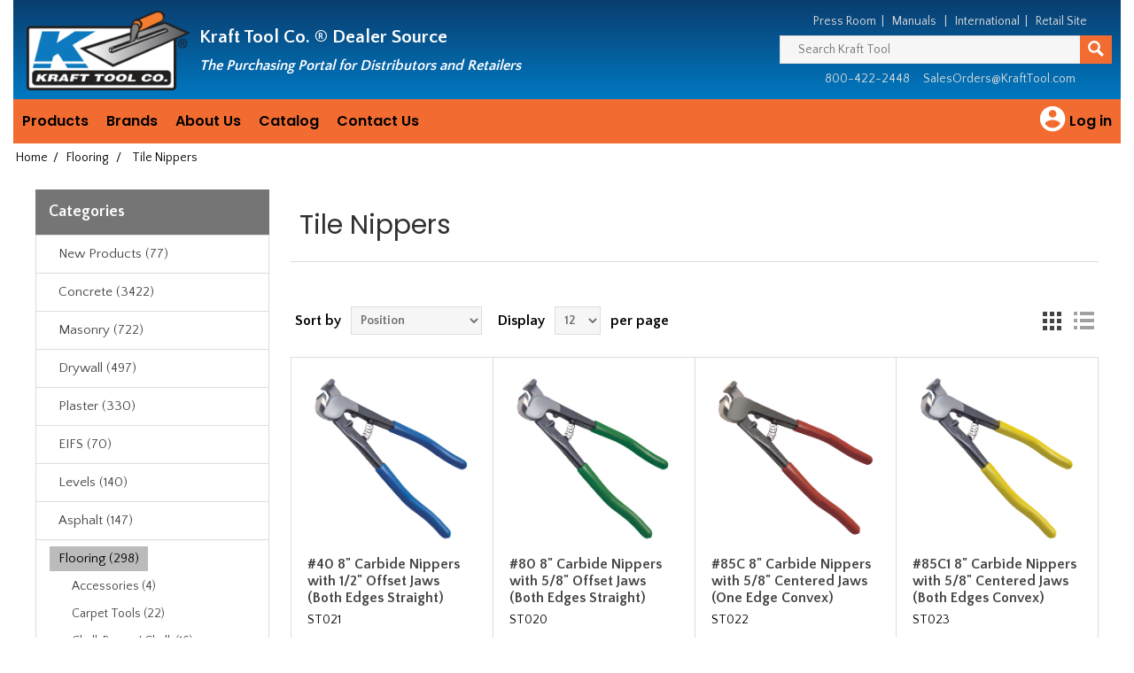

--- FILE ---
content_type: text/html; charset=utf-8
request_url: https://dealer.krafttool.com/flooring-tile-nippers
body_size: 25486
content:
<!DOCTYPE html><html lang=en class=html-category-page><head><title>Dealer Source - Kraft Tool Co- Tile Nippers</title><meta charset=UTF-8><meta name=description content=""><meta name=keywords content=""><meta name=generator content=nopCommerce><meta name=viewport content="width=device-width, initial-scale=1"><meta name=google-site-verification content=0nX_w8RfTqNmx8rXMW4aBrV3L6o1OzNr4iTKGI6SWeY><link href="//fonts.googleapis.com/css?family=Poppins:400,500,600|Quattrocento+Sans:400,700" rel=stylesheet><script async src="//www.googletagmanager.com/gtag/js?id=UA-7452158-6"></script><script>function gtag(){dataLayer.push(arguments)}window.dataLayer=window.dataLayer||[];gtag("js",new Date);gtag("config","UA-7452158-6")</script><link href=/lib/jquery-ui/jquery-ui-1.12.1.custom/jquery-ui.min.css rel=stylesheet><link href=/Themes/NopElectro-Premium/Content/css/bootstrap.css rel=stylesheet><link href=/Themes/NopElectro-Premium/Content/css/owl.carousel.css rel=stylesheet><link href=/Themes/NopElectro-Premium/Content/css/styles.css rel=stylesheet><link href=/Themes/NopElectro-Premium/Content/css/scheme/green.css rel=stylesheet><script src=/lib/jquery/jquery-3.3.1.min.js></script><script src=//secure.wild8prey.com/js/216913.js></script><noscript><img alt="" src=//secure.wild8prey.com/216913.png style=display:none></noscript><body><div class=ajax-loading-block-window style=display:none></div><div id=dialog-notifications-success style=display:none><span class=b-close title=Close>&nbsp;</span><div></div></div><div id=dialog-notifications-error style=display:none><span class=b-close title=Close>&nbsp;</span><div></div></div><div id=dialog-notifications-warning title=Warning style=display:none><span class=b-close title=Close>&nbsp;</span><div></div></div><div id=bar-notification class=bar-notification style=display:none><span class=b-close title=Close>&nbsp;</span><div></div></div><!--[if lte IE 8]><div style=clear:both;height:59px;text-align:center;position:relative><a href=//www.microsoft.com/windows/internet-explorer/default.aspx target=_blank> <img src=/Themes/NopElectro-Premium/Content/images/ie_warning.jpg height=42 width=820 alt="You are using an outdated browser. For a faster, safer browsing experience, upgrade for free today."> </a></div><![endif]--><div class=master-wrapper-page><div class=master-wrapper-page-inner><div class="header distributor"><div class=header-lower><table><tr><th class=sr-only>Header<tr><th class=sr-only>Manufacturing since 1981<tr rowspan=2><td style=width:200px><div class=header-logo><a href="/"> <img alt="Dealer Source" src=//distributors.krafttool.com/images/thumbs/0003195.png> </a></div><td><div class=header-slogan><span class=hidden-mobile>Kraft Tool Co. &reg; </span>Dealer Source <br> <span class=hidden-mobile><small><i>The Purchasing Portal for Distributors and Retailers</i></small></span></div><td><div class=pull-right><div class=kraft-top-menu><span class=hidden-mobile> <a href=/news>Press Room</a>&nbsp;&nbsp;|&nbsp;&nbsp; <a href=/manuals>Manuals</a> &nbsp;&nbsp;|&nbsp;&nbsp; <a href=/international>International</a>&nbsp;&nbsp;|&nbsp;&nbsp; </span> <a href=//krafttool.com>Retail Site</a></div><div class="search-box store-search-box"><form method=get id=small-search-box-form action=/search><div style=display:flex><input type=text class=search-box-text id=small-searchterms autocomplete=off name=q placeholder="Search Kraft Tool" aria-label="Search Kraft Tool"> <button type=submit class="button-1 search-box-button" value=Search aria-label=Search> <svg style=margin-top:5px width=18 height=18 viewBox="0 0 40 40" transform=scale(-1,1) xmlns=http://www.w3.org/2000/svg><path d="M13.415 4.443c-2.83 2.866-4.36 6.68-4.31 10.74.034 2.906.884 5.72 2.464 8.192L0 34.945 5.056 40l11.61-11.61c2.405 1.473 5.15 2.268 8.132 2.3 4.058 0 7.853-1.575 10.682-4.438 2.83-2.865 4.362-6.683 4.312-10.746C39.692 7.062 32.737.106 24.098 0c-4.058 0-7.853 1.578-10.683 4.443zm10.767.952c5.505.068 10.148 4.594 10.21 10.094.034 2.62-.953 5.087-2.78 6.937-1.823 1.845-4.272 2.865-7.02 2.865C19.09 25.23 14.565 20.7 14.5 15.2c-.034-2.626.956-5.09 2.782-6.94 1.827-1.848 4.278-2.865 6.9-2.865z"></path></svg> </button></div></form></div><div class="kraft-top-contact-menu distributor">800-422-2448 &nbsp;&nbsp;&nbsp; <a href=mailto:salesorders@krafttool.com>SalesOrders@KraftTool.com</a></div></div></table></div></div><script>$(document).ready(function(){$("#links").click(function(){$(".header-upper").hasClass("inactive")?$(".header-upper").removeClass("inactive").addClass("active"):$(".header-upper").removeClass("active").addClass("inactive")})})</script><div class=header-menu><ul class="top-menu notmobile"><li><a>Products</a><div class=sublist-toggle></div><ul class="sublist first-level"><li><a class=dropdown-item href=/new-products>New Products</a><li><a class=dropdown-item href=/concrete>Concrete</a><li><a class=dropdown-item href=/masonry>Masonry</a><li><a class=dropdown-item href=/drywall>Drywall</a><li><a class=dropdown-item href=/plaster>Plaster</a><li><a class=dropdown-item href=/eifs>EIFS</a><li><a class=dropdown-item href=/levels>Levels</a><li><a class=dropdown-item href=/asphalt>Asphalt</a><li><a class=dropdown-item href=/flooring>Flooring</a><li><a class=dropdown-item href=/tile>Tile</a><li><a class=dropdown-item href=/general-construction>General Contractor</a><li><a class=dropdown-item href=/sands-level-and-tool>Sands Level &amp; Tool Co.&#xAE;</a><li><a class=dropdown-item href=/w-rose-masonry>W. Rose&#x2122; Masonry Tools</a><li><a class=dropdown-item href=/gator-tools>Gator Tools&#x2122;</a><li><a class=dropdown-item href=/superior-tile-cutter>Superior Tile Cutter&#xAE;, Inc</a><li><a class=dropdown-item href=/hi-craft>Hi-Craft&#xAE;</a><li><a class=dropdown-item href=/replacement-parts>Replacement Parts</a><li><a class=dropdown-item href=/sunset-line>Sunset Line and Twine&#x2122;</a></ul><li><a>Brands</a><div class=sublist-toggle></div><ul class="sublist first-level"><li><a class=dropdown-item href=/brands-kraft-tool-co>Kraft Tool Co.&reg;</a><li><a class=dropdown-item href=/brands-w-rose-masonry-products>W. Rose&trade; Masonry Products</a><li><a class=dropdown-item href=/brands-gator-tool>Gator Tools&trade;</a><li><a class=dropdown-item href=/brands-sands-level-tool-co>Sands Level &amp; Tool Co&reg;</a><li><a class=dropdown-item href=/brands-superior-tile-cutter>Superior Tile Cutter&reg;, Inc. and Tools</a><li><a class=dropdown-item href=/brands-hi-craft>Hi-Craft&reg;</a><li><a class=dropdown-item href=/brands-sunset-line-and-twine>Sunset Line and Twine&trade;</a></ul><li><a>About Us</a><div class=sublist-toggle></div><ul class="sublist first-level"><li><a class=dropdown-item href=/about-us-history>Company History</a><li><a class=dropdown-item href=/about-us-privacy-policy>Privacy Policy</a><li><a class=dropdown-item href=/about-us-returns-policy>Returns Policy</a><li><a class=dropdown-item href=/about-us-shipping-policy>Shipping Policy</a><li><a class=dropdown-item href=/about-us-warranty>Warranty</a></ul><li><a class=dropdown-item href=/requestcatalog>Catalog</a><li><a class=dropdown-item href=/contactus>Contact Us</a></li>//------------------------------------------------ // right side of menu //------------------------------------------------<li class="pull-right kraft-top-menu-icon"><a href=/login class=kraft-top-menu-icon-a> <svg viewBox="0 0 28 28" width=40 height=40><title>Log in</title><path d="M12 19.219c2.484 0 4.688-1.313 6-3.234-0.047-1.969-4.031-3.094-6-3.094-2.016 0-5.953 1.125-6 3.094 1.313 1.922 3.516 3.234 6 3.234zM12 5.016c-1.641 0-3 1.359-3 3s1.359 3 3 3 3-1.359 3-3-1.359-3-3-3zM12 2.016c5.531 0 9.984 4.453 9.984 9.984s-4.453 9.984-9.984 9.984-9.984-4.453-9.984-9.984 4.453-9.984 9.984-9.984z"></path></svg> <span>Log in</span> </a><div class=sublist-toggle></div><ul class="sublist kraft-top-menu-icon-sublist first-level"><li><a class=dropdown-item href=/login class=ico-login>Log in</a><li><a class=dropdown-item href=/register class=ico-register>Register</a></ul></ul><div class="menu-toggle kraft-expandable">Menu</div><ul class="top-menu mobile"><li><a href="/">Home</a><li><a href=/login class=ico-login>Log in</a><li><a href=/register class=ico-register>Register</a><li><a href=/new-products>New Products (77) </a><div class="sublist-toggle kraft-expandable"></div><ul class="sublist first-level"><li><a href=/new-amnesia-fishing-line>Amnesia Fishing Line (27) </a><li><a href=/new-bucket-dolly-inc>Bucket Dolly Inc. (5) </a><li><a href=/new-bull-floats-2>Bull Floats (2) </a><div class="sublist-toggle kraft-expandable"></div><ul class=sublist><li><a href=/new-orange-thunder-bull-floats>Orange Thunder&#xAE; Bull Floats (0) </a></ul><li><a href=/new-concrete-restoration>Concrete Restoration (16) </a><li><a href=/new-darbies>Darbies (3) </a><div class="sublist-toggle kraft-expandable"></div><ul class=sublist><li><a href=/new-orange-thunder-darbies>Orange Thunder&#xAE; Darbies (2) </a></ul><li><a href=/new-elite-series-products>Elite Series Five Star&#x2122; Products (45) </a><li><a href=/new-elite-series-trowels>Elite Series Five Star&#x2122; Trowels (45) </a><div class="sublist-toggle kraft-expandable"></div><ul class=sublist><li><a href=/new-opti-flex>Opti-Flex&#x2122; Stainless Steel Trowels (12) </a></ul><li><a href=/new-finishing-trowels>Finishing Trowels (53) </a><li><a href=/new-gauge-rake>Gauge Rakes (0) </a><li><a href=/new-groovers>Groovers (12) </a><div class="sublist-toggle kraft-expandable"></div><ul class=sublist><li><a href=/new-groovers-orange-thunder>Orange Thunder&#xAE; Groovers (12) </a></ul><li><a href=/new-bull-float-handles>Handles (1) </a><li><a href=/new-knee-pads>Knee Pads (4) </a><li><a href=/new-ko20-engineered-material-products>KO-20 &#x2122; Engineered Material Products (19) </a><li><a href=/new-landscape-tools>Landscape Tools (1) </a><li><a href=/new-masons-line>Mason&#x27;s Line (0) </a><li><a href=/new-name-date-stamp>Name Date Stamp (4) </a><li><a href=/new-opti-flex-trowels>Opti-FLEX&#x2122; Trowels (12) </a><li><a href=/new-orange-thunder-products>Orange Thunder&#xAE; Products with KO-20&#x2122; Material (19) </a><li><a href=/new-pool-trowels>Pool Trowels (8) </a><li><a href=/new-power-troweler-blades-and-float-pans>Power Troweler Blades &amp; Float Pans (5) </a><li><a href=/new-sunset-line-and-twine>Sunset Line and Twine (27) </a><li><a href=/new-wrose-masonry-tools>W. Rose&#x2122; Masonry Tools (16) </a></ul><li><a href=/concrete>Concrete (3422) </a><div class="sublist-toggle kraft-expandable"></div><ul class="sublist first-level"><li><a href=/elite-series-five-star-trowels>Elite Series Five Star Trowels&#x2122; (258) </a><div class="sublist-toggle kraft-expandable"></div><ul class=sublist><li><a href=/elite-series-blue-steel-flat-trowels>Blue Steel Flat Trowels (12) </a><li><a href=/elite-series-carbon-steel-flat-trowels>Carbon Steel Flat Trowels (48) </a><li><a href=/cork-handled-cement-trowels>Cork Handled (73) </a><li><a href=/elite-series-pool-trowels>Pool Trowels (72) </a><div class="sublist-toggle kraft-expandable"></div><ul class=sublist><li><a href=/elite-series-blue-steel-pool-trowels>Blue Steel Pool Trowels (32) </a><li><a href=/elite-series-carbon-steel-pool-trowels>Carbon Steel Pool Trowels (40) </a></ul><li><a href=/elite-series-round-front-square-back-trowels>Round Front/Square Back Trowels (32) </a><div class="sublist-toggle kraft-expandable"></div><ul class=sublist><li><a href=/blue-steel-elite-series-round-front-square-back-trowels>Blue Steel Round Front/Square Back (12) </a><li><a href=/carbon-steel-elite-series-round-front-square-back-trowels>Carbon Steel Round Front/Square Back (20) </a></ul><li><a href=/elite-specialty-trowel>Specialty Trowels (27) </a><li><a href=/elite-sword-trowels>Sword Trowels (4) </a></ul><li><a href=/kraft-tool-signature-trowels>Kraft Tool Signature Trowels (375) </a><div class="sublist-toggle kraft-expandable"></div><ul class=sublist><li><a href=/carbon-steel-flat-trowels>Carbon Steel Flat Trowels (79) </a><li><a href=/signature-golden-stainless-steel-flat-trowels>Golden Stainless Steel Trowels (22) </a><li><a href=/signature-pool-trowel>Pool Trowels (141) </a><li><a href=/round-front-square-back-cement-trowels>Round Front/Square Back Trowels (54) </a><div class="sublist-toggle kraft-expandable"></div><ul class=sublist><li><a href=/blue-steel-round-front-square-back-cement-trowels>Blue Steel Round Front/Square Back (16) </a><li><a href=/carbon-steel-round-front-square-back-cement-trowels>Carbon Steel Round Front/Square Back (20) </a></ul><li><a href=/signature-specialty-trowels>Specialty Trowels (33) </a><li><a href=/pointed-sword-trowels>Sword Trowels (4) </a></ul><li><a href=/hand-floats>Hand Floats (160) </a><div class="sublist-toggle kraft-expandable"></div><ul class=sublist><li><a href=/hand-floats-elite-series>Elite Series&#x2122; (32) </a><div class="sublist-toggle kraft-expandable"></div><ul class=sublist><li><a href=/elite-series-canvas-resin-hand-floats>Canvas-Resin (14) </a><li><a href=/elite-series-fat-cat-mag-floats>Fat Cat (2) </a><li><a href=/elite-series-mag-hand-floats>Mag Floats (10) </a><li><a href=/elite-series-mag-150-hand-floats>MAG-150&#x2122; (2) </a><li><a href=/elite-series-thinline-pro-hand-floats>ThinLine Pro (2) </a></ul><li><a href=/beveler-hand-float>Beveler Float (1) </a><li><a href=/canvas-resin-hand-floats>Canvas-Resin Floats (42) </a><li><a href=/contractor-hand-float>Contractor Float (1) </a><li><a href=/fat-cat-mag-float>Fat Cat Mag Float&#x2122; (2) </a><li><a href=/hand-float-gatorloy>GatorLoy&#x2122; (16) </a><li><a href=/hicraft-hand-floats>Hi-Craft&#xAE; (7) </a><div class="sublist-toggle kraft-expandable"></div><ul class=sublist><li><a href=/hicraft-mag-hand-floats>Mag Floats (2) </a><li><a href=/hicraft-wood-hand-floats>Wood Floats (5) </a></ul><li><a href=/ko-20-engineered-hand-floats>KO-20&#x2122; Engineered Material Floats (4) </a><li><a href=/mag-150-hand-floats>MAG-150&#x2122; (9) </a><li><a href=/mag-hand-floats>Magnesium Floats (44) </a><div class="sublist-toggle kraft-expandable"></div><ul class=sublist><li><a href=/round-end-mag-hand-floats>Round End Floats (8) </a><li><a href=/round-front-square-back-mag-hand-floats>Round Front/Square Back Floats (2) </a><li><a href=/square-end-mag-hand-floats>Square End Floats (20) </a></ul><li><a href=/narrow-mag-hand-floats>Narrow Mag (4) </a><li><a href=/orange-thunder-ko20-hand-floats>Orange Thunder&#xAE; with KO-20&#x2122; Technology Floats (4) </a><li><a href=/hand-float-replacement-handles>Replacement Handles (13) </a><li><a href=/sands-hand-floats>Sands Level &amp; Tool Co.&#xAE; (2) </a><li><a href=/thinline-pro-hand-float>ThinLine Pro (9) </a><li><a href=/wood-hand-float>Wood Floats (18) </a></ul><li><a href=/accessories-2>Accessories (69) </a><li><a href=/brackets-adapters>Brackets &amp; Adapters (51) </a><div class="sublist-toggle kraft-expandable"></div><ul class=sublist><li><a href=/2hole-brackets>2-Hole Brackets (11) </a><li><a href=/4hole-brackets>4-Hole Brackets (9) </a><li><a href=/adapters>Adapters (16) </a><li><a href=/broom-brackets>Broom Brackets (12) </a><li><a href=/clevis-brackets>Clevis Brackets (7) </a><li><a href=/double-tilt-brackets>Double Tilt (6) </a><li><a href=/ezy-tilt-brackets>EZY-Tilt&#xAE; (3) </a><li><a href=/brackets-gator-tools>Gator Tools&#x2122; (4) </a><li><a href=/knucklehead-brackets>Knucklehead&#xAE; II (2) </a><li><a href=/multi-twist-bracket>Multi-Twist&#x2122; (5) </a><div class="sublist-toggle kraft-expandable"></div><ul class=sublist><li><a href=/multi-twist-handle-adapters>Handle Adapters (2) </a></ul><li><a href=/orbit-er-brackets>Orbit-er&#x2122; (3) </a><li><a href=/single-tilt-brackets>Single Tilt (7) </a><li><a href=/twist-brackets>Twist Brackets (6) </a></ul><li><a href=/brooms-and-brushes>Brooms &amp; Brushes (93) </a><div class="sublist-toggle kraft-expandable"></div><ul class=sublist><li><a href=/finishing-brooms>Finishing Broom (45) </a><div class="sublist-toggle kraft-expandable"></div><ul class=sublist><li><a href=/aluminum-base-finishing-brooms>Aluminum Base Brooms (9) </a><li><a href=/gator-tools-finishing-brooms>Gator Tools&#x2122; Brooms (28) </a><li><a href=/horsehair-bristle-finishing-brooms>Horsehair Bristles (12) </a><li><a href=/horsehair-poly-blend-finishing-brooms>Horsehair &amp; Poly Blend (3) </a><li><a href=/nylex-bristle-finishing-brooms>Nylex Bristles (3) </a><li><a href=/nylon-bristle-finishing-brooms>Nylon Bristles (5) </a><li><a href=/performer-finishing-brooms>&quot;The Performer&quot; Brooms (5) </a><li><a href=/plastic-bristle-finishing-brooms>Plastic Bristles (4) </a><li><a href=/poly-bristle-finishing-brooms>Poly Bristles (51) </a><li><a href=/weigh-lite-finishing-brooms>Weigh-Lite&#xAE; Brooms (17) </a><li><a href=/wooden-base-finsihing-brooms>Wooden Base Brooms (11) </a></ul><li><a href=/concrete-brooms-gator>Gator Tools&#x2122; Brooms (29) </a><li><a href=/hand-brooms>Hand Brooms (4) </a><li><a href=/nylex-brooms>Nylex Brooms &amp; Brushes (5) </a><li><a href=/performer-brooms>&quot;The Performer&quot; Brooms (5) </a><li><a href=/tine-brooms>Tine Brooms (15) </a><li><a href=/weigh-lite-brooms>Weigh-Lite&#xAE; Brooms (17) </a><div class="sublist-toggle kraft-expandable"></div><ul class=sublist><li><a href=/weigh-lite-broom-strips>Replacement Strips (8) </a></ul></ul><li><a href=/concrete-bull-floats>Bull Floats (209) </a><div class="sublist-toggle kraft-expandable"></div><ul class=sublist><li><a href=/big-d-bull-float>Big &quot;D&quot; (9) </a><div class="sublist-toggle kraft-expandable"></div><ul class=sublist><li><a href=/flat-end-big-d-bull-float>Flat Ends Big &quot;D&quot; Float (3) </a><li><a href=/round-end-big-d-bull-float>Round End Big &quot;D&quot; Floats (5) </a></ul><li><a href=/cali-mahogany-bull-floats>Cali Mahogany (8) </a><li><a href=/canvas-resin-bull-floats>Canvas-Resin Bull Floats (9) </a><li><a href=/channel-floats>Channel Floats (35) </a><div class="sublist-toggle kraft-expandable"></div><ul class=sublist><li><a href=/dual-edge-channel-floats>Dual Edge (20) </a><div class="sublist-toggle kraft-expandable"></div><ul class=sublist><li><a href=/mag-dual-edge-channel-floats>Magnesium Floats (8) </a></ul><li><a href=/gatorloy-channel-floats>GatorLoy&#x2122; Channel Floats (11) </a><li><a href=/mag-channel-floats>Magnesium Channel Floats (24) </a></ul><li><a href=/gatorloy-bull-floats>GatorLoy&#x2122; Bull Floats (69) </a><li><a href=/bull-float-groover-bits>Groover Attachments (4) </a><li><a href=/ko-20-engineered-bull-floats>KO-20&#x2122; Engineered Material Floats (10) </a><li><a href=/laminated-wood-bull-floats>Laminated Wood Bull Float (5) </a><li><a href=/mag-bull-floats>Mag Bull Floats (21) </a><li><a href=/mini-bull-floats>Mini Bull Floats (3) </a><li><a href=/multi-trac-bull-float-groovers>Multi-Trac Groover (12) </a><li><a href=/orange-thunder-ko20-bull-floats>Orange Thunder&#xAE; with KO-20&#x2122; Technology Floats (10) </a><li><a href=/walking-floats>Walking Floats (51) </a><div class="sublist-toggle kraft-expandable"></div><ul class=sublist><li><a href=/fat-cat-walking-float>Fat Cat Mag Float (2) </a><li><a href=/multi-twist-walking-floats>Multi-Twist&#x2122; Floats (5) </a><li><a href=/orange-thunder-ko20-walking-floats>Orange Thunder&#xAE; with KO-20&#x2122; Technology Floats (3) </a></ul><li><a href=/wood-bull-floats>Wood Bull Floats (11) </a></ul><li><a href=/concrete-chisels>Chisels (8) </a><li><a href=/concrete-chutes-accessories>Chutes &amp; Accessories (11) </a><div class="sublist-toggle kraft-expandable"></div><ul class=sublist><li><a href=/chute-accessories>Accessories (3) </a><li><a href=/concrete-chutes>Chutes (8) </a><div class="sublist-toggle kraft-expandable"></div><ul class=sublist><li><a href=/flared-chutes>Flared Chutes (4) </a><li><a href=/straight-chutes>Straight Chutes (4) </a></ul></ul><li><a href=/concrete-restoration>Concrete Restoration (77) </a><div class="sublist-toggle kraft-expandable"></div><ul class=sublist><li><a href=/gauge-rakes>Gauge Rakes (13) </a><li><a href=/rollers>Rollers (11) </a><li><a href=/concrete-restoration-smoothers>Smoothers (6) </a><li><a href=/concrete-restoration-spiked-rollers>Spiked Rollers (14) </a><div class="sublist-toggle kraft-expandable"></div><ul class=sublist><li><a href=/bubble-blaster-spike-rollers>Bubble Blaster (4) </a><li><a href=/standard-spike-rollers>Standard Spike (4) </a><li><a href=/super-spike-rollers>Super Spike (4) </a></ul><li><a href=/concrete-restoration-spiked-shoes>Spiked Shoes (6) </a><li><a href=/concrete-restoration-squeegees>Squeegees (5) </a><li><a href=/squeegee-trowels>Squeegee Trowels (6) </a></ul><li><a href=/curb-tools>Curb Tools (105) </a><div class="sublist-toggle kraft-expandable"></div><ul class=sublist><li><a href=/curb-gutter-tools>Curb &amp; Gutter Tools (13) </a><li><a href=/curb-mule>Curb Mule (2) </a></ul><li><a href=/darbies>Darbies (54) </a><div class="sublist-toggle kraft-expandable"></div><ul class=sublist><li><a href=/darbies-elite-series>Elite Series Five Star Darbies&#x2122; (1) </a><li><a href=/gatorloy-darbies>GatorLoy&#x2122; Darbies (14) </a><li><a href=/ko-20-engineered-hand-darbies>KO-20&#x2122; Engineered Material (6) </a><li><a href=/mahogany-darbies>Mahogany Darbies (5) </a><li><a href=/orange-thunder-ko20-hand-darbies>Orange Thunder&#xAE; with KO-20&#x2122; Technology (6) </a><li><a href=/straight-darby>Straight Darbies (13) </a><li><a href=/tapered-darby>Tapered Darbies (16) </a></ul><li><a href=/concrete-date-stamps>Date Stamps (12) </a><div class="sublist-toggle kraft-expandable"></div><ul class=sublist><li><a href=/date-inserts>Date Inserts (6) </a><li><a href=/large-text-name-stamps>Large Text Name Stamp (5) </a><li><a href=/oval-name-stamp>Oval Name Stamp (7) </a></ul><li><a href=/decorative-concrete-and-accessories>Decorative Concrete &amp; Accessories (89) </a><div class="sublist-toggle kraft-expandable"></div><ul class=sublist><li><a href=/decorative-aluminum-chisels>Aluminum Chisels (6) </a><li><a href=/joint-touch-up-rollers>Joint Touch-Up Rollers (7) </a></ul><li><a href=/concrete-edgers>Edgers (585) </a><div class="sublist-toggle kraft-expandable"></div><ul class=sublist><li><a href=/elite-edgers>Elite Series&#x2122; Edgers (109) </a><li><a href=/hand-edgers>Hand Edgers (401) </a><li><a href=/walking-edgers>Walking Edgers (122) </a><li><a href=/chamfer-edgers>Chamfer Edgers (35) </a><li><a href=/grooving-edgers>Edging Groovers (47) </a><li><a href=/blue-steel-edgers>Blue Steel Edgers (121) </a><li><a href=/bronze-edgers>Bronze Edgers (25) </a><div class="sublist-toggle kraft-expandable"></div><ul class=sublist><li><a href=/bronze-chamfer-tube-edgers>Chamfer Tube (14) </a></ul><li><a href=/curved-end-edgers>Curved End Edgers (51) </a><li><a href=/float-handled-edgers>Float Handled (12) </a><li><a href=/fresno-edgers>Fresno Edgers (6) </a><li><a href=/stainless-steel-edgers>Stainless Steel Edgers (284) </a><div class="sublist-toggle kraft-expandable"></div><ul class=sublist><li><a href=/16-gauge-stainless-steel-edgers>#16 Gauge Edgers (175) </a><li><a href=/18-gauge-stainless-steel-edgers>#18 Gauge Edgers (19) </a></ul><li><a href=/step-saver-edgers>Step-Saver&#xAE; Edger (3) </a><li><a href=/tapered-edgers>Tapered Edgers (4) </a></ul><li><a href=/elite-series-products>Elite Series&#x2122; Products (490) </a><div class="sublist-toggle kraft-expandable"></div><ul class=sublist><li><a href=/elite-series-hand-floats>Elite Series&#x2122; Hand Floats (30) </a><li><a href=/elite-series-edgers>Elite Series&#x2122; Edgers (109) </a><div class="sublist-toggle kraft-expandable"></div><ul class=sublist><li><a href=/elite-series-16-gauge-stainless-steel-edgers>#16 Stainless Steel Edgers (57) </a><li><a href=/elite-series-curved-ends-edgers>Curved Ends Edger (9) </a><li><a href=/elite-series-curved-and-flat-end-edgers>Curved and Flat End Edger (8) </a></ul><li><a href=/elite-series-groovers>Elite Series&#x2122; Groovers (18) </a><li><a href=/elite-series-step-tools-2>Elite Series&#x2122; Step Tools (27) </a></ul><li><a href=/ezy-tote-tool-bags>EZY-Tote Tool Carrier&#x2122; (23) </a><div class="sublist-toggle kraft-expandable"></div><ul class=sublist><li><a href=/channel-float-ezy-tote-bags>Channel Float (6) </a><li><a href=/orange-thunder-ko20-ezy-tote-bags>Orange Thunder&#xAE; with KO-20&#x2122; Technology (4) </a><li><a href=/round-end-bull-float-ezy-tote-bag>Round End Bull Floats (6) </a><li><a href=/square-end-bull-float-ezy-tote-bag>Square End Bull Floats (6) </a></ul><li><a href=/finishing-trowels>Finishing Trowels (514) </a><div class="sublist-toggle kraft-expandable"></div><ul class=sublist><li><a href=/barrier-trowels>Barrier Trowels (2) </a><li><a href=/hi-craft-finishing-trowels>Hi-Craft&#xAE; Trowels (7) </a><li><a href=/funny-trowel>Funny Trowel (2) </a><li><a href=/pool-trowels>Pool Trowels (208) </a><li><a href=/round-front-square-back-finishing-trowels>Round Front/Square Back Trowels (54) </a><div class="sublist-toggle kraft-expandable"></div><ul class=sublist><li><a href=/blue-steel-round-front-square-back-finishing-trowels>Blue Steel Round Front/Square Back (14) </a><li><a href=/carbon-steel-round-front-square-back-finishing-trowels>Carbon Steel Round Front/Square Back (40) </a></ul><li><a href=/sword-trowels>Sword Trowels (10) </a></ul><li><a href=/flat-wire-texture-brooms>Flat Wire Texture Brooms (15) </a><li><a href=/float-broom-combo>Float &amp; Broom Kits (9) </a><li><a href=/float-pans>Float Pans (53) </a><div class="sublist-toggle kraft-expandable"></div><ul class=sublist><li><a href=/edger-pans>Edger Pans (2) </a><li><a href=/flat-float-pans>Flat Float Pans (25) </a><li><a href=/safety-rod-float-pans>Safety Rod Pans (27) </a><li><a href=/z-clip-float-pans>Z-Clip Pans (24) </a></ul><li><a href=/floor-scrapers-squeegees>Floor Scrapers &amp; Squeegees (39) </a><li><a href=/fresnos>Fresno Trowels (113) </a><div class="sublist-toggle kraft-expandable"></div><ul class=sublist><li><a href=/adjustable-tooth-bracket-fresnos>Adjustable Tooth Bracket Fresnos (20) </a><li><a href=/all-angle-bracket-fresnos>All-Angle Bracket Fresnos (10) </a><li><a href=/blue-steel-fresnos>Blue Steel Fresnos (34) </a><li><a href=/carbon-steel-fresnos>Carbon Steel Fresnos (30) </a><li><a href=/fresno-with-edger>Edging Fresno (6) </a><li><a href=/ezy-tilt-bracket-fresnos>EZY-Tilt&#xAE; Bracket Fresnos (12) </a><li><a href=/fresnos-gator-tools>Gator Tools&#x2122; Fresnos with Ultra Twist&#x2122; Bracket (7) </a><li><a href=/fresno-groover-bits>Groover Bits (5) </a><li><a href=/fresnos-gunite>Gunite Fresnos (4) </a><li><a href=/hicraft-fresnos>Hi-Craft&#xAE; Fresnos (4) </a><li><a href=/multi-trac-fresnos>Multi-Trac Fresno (18) </a><li><a href=/swivel-bracket-fresnos>Swivel Bracket Fresnos (12) </a></ul><li><a href=/concrete-gator-tools>Gator Tools&#x2122; (193) </a><li><a href=/groovers>Groovers (433) </a><div class="sublist-toggle kraft-expandable"></div><ul class=sublist><li><a href=/groovers-elite-series>Elite Series&#x2122; Groovers (16) </a><li><a href=/hand-groovers>Hand Groovers (145) </a><div class="sublist-toggle kraft-expandable"></div><ul class=sublist><li><a href=/hand-all-steel-groovers>All Steel Groovers (21) </a><li><a href=/iron-groover>Iron Groover (1) </a></ul><li><a href=/walking-groovers>Walking Groovers (221) </a><div class="sublist-toggle kraft-expandable"></div><ul class=sublist><li><a href=/walking-all-steel-groovers>All Steel Groovers (36) </a></ul><li><a href=/airplane-groovers>Airplane Groovers (17) </a><li><a href=/all-steel-groovers>All Steel Groovers (58) </a><div class="sublist-toggle kraft-expandable"></div><ul class=sublist><li><a href=/all-steel-hand-groovers>Hand Groovers (22) </a><li><a href=/all-steel-walking-groovers>Walking Groovers (36) </a></ul><li><a href=/bronze-groovers>Bronze Groovers (49) </a><div class="sublist-toggle kraft-expandable"></div><ul class=sublist><li><a href=/bronze-hand-groovers>Hand Groovers (31) </a><li><a href=/bronze-walking-groovers>Walking Groovers (15) </a><div class="sublist-toggle kraft-expandable"></div><ul class=sublist><li><a href=/side-railer-walking-groover>Side Railer Groover (2) </a></ul></ul><li><a href=/edging-groovers>Edging Groovers (47) </a><div class="sublist-toggle kraft-expandable"></div><ul class=sublist><li><a href=/adjustable-groover>Adjustable Groover (24) </a><div class="sublist-toggle kraft-expandable"></div><ul class=sublist><li><a href=/hand-adjustable-edging-groover>Hand Groover (12) </a><li><a href=/walking-adjustable-edging-groover>Walking Groover (12) </a></ul></ul><li><a href=/groover-bits>Groover Bits (10) </a><div class="sublist-toggle kraft-expandable"></div><ul class=sublist><li><a href=/groover-bits-fresno>Fresno Bits (4) </a><li><a href=/power-groover-bits>Power Groover Bits (3) </a><li><a href=/groover-bits-bull-float>Bull Float Bits (4) </a></ul><li><a href=/hi-craft-groovers>Hi-Craft&#xAE; Groovers (4) </a><li><a href=/multi-trac-groovers>Multi-Trac Groovers (30) </a><li><a href=/groovers-orange-thunder>Orange Thunder&#xAE; Groovers (12) </a><div class="sublist-toggle kraft-expandable"></div><ul class=sublist><li><a href=/angle-orange-thunder-groovers>Angle Groovers (3) </a><li><a href=/round-end-orange-thunder-groovers>Round End Groovers (3) </a><li><a href=/square-end-orange-thunder-groovers>Square End Groovers (6) </a></ul><li><a href=/safety-groovers>Safety Groovers (29) </a><div class="sublist-toggle kraft-expandable"></div><ul class=sublist><li><a href=/safety-groovers-western-stye>Western Style (5) </a></ul><li><a href=/stainless-steel-groovers>Stainless Steel Groovers (94) </a><li><a href=/seamer-groovers>Seamer/Groovers (40) </a><li><a href=/step-saver-groovers>Step-Saver&#xAE; Groover (4) </a><li><a href=/straight-arrow-groovers>Straight Arrow Groovers (27) </a><div class="sublist-toggle kraft-expandable"></div><ul class=sublist><li><a href=/straight-arrow-hand-groovers>Hand Groover (3) </a><li><a href=/serrated-bit-straight-arrow-groovers>Serrated Bit (12) </a><li><a href=/straight-bit-straight-arrow-groovers>Straight Bit (12) </a></ul><li><a href=/universal-groovers>Universal Groovers (5) </a><li><a href=/western-style-groover>Western Style Groovers (46) </a><div class="sublist-toggle kraft-expandable"></div><ul class=sublist><li><a href=/closed-bit-western-style-hand-groovers>Closed Bit Groovers (15) </a><li><a href=/western-style-safety-groovers>Safety Groover (5) </a></ul><li><a href=/orange-thunder-ko20-groovers>Orange Thunder&#xAE; with KO-20&#x2122; Technology Groovers (5) </a></ul><li><a href=/gunite-tools>Gunite Tools (29) </a><div class="sublist-toggle kraft-expandable"></div><ul class=sublist><li><a href=/gunite-fresnos>Gunite Fresnos (6) </a><div class="sublist-toggle kraft-expandable"></div><ul class=sublist><li><a href=/curved-gunite-fresnos>Curved Fresnos (2) </a></ul><li><a href=/gunite-smoothers>Gunite Smoothers (9) </a><li><a href=/spiked-shoes>Gunite Shoes (3) </a><div class="sublist-toggle kraft-expandable"></div><ul class=sublist><li><a href=/gunite-shoe-replacement-parts>Replacement Parts (3) </a></ul><li><a href=/gunite-trowels>Gunite Trowels (8) </a><div class="sublist-toggle kraft-expandable"></div><ul class=sublist><li><a href=/gunite-step-trowels>Gunite Step Trowels (2) </a></ul></ul><li><a href=/handles-adapters>Handles &amp; Adapters (101) </a><div class="sublist-toggle kraft-expandable"></div><ul class=sublist><li><a href=/handle-adapters>Adapters (22) </a><div class="sublist-toggle kraft-expandable"></div><ul class=sublist><li><a href=/broom-thread-adapters>Broom Thread Adapters (6) </a><li><a href=/button-handle-adapters>Button Handle Adapter (17) </a><li><a href=/clevis-adapters>Clevis Adapters (9) </a><div class="sublist-toggle kraft-expandable"></div><ul class=sublist><li><a href=/narrow-clevis-adapters>Narrow Clevis Adapters (2) </a></ul><li><a href=/threaded-handle-adapters>Threaded Adapters (8) </a></ul><li><a href=/aluminum-handles>Aluminum Handles (61) </a><div class="sublist-toggle kraft-expandable"></div><ul class=sublist><li><a href=/aluminum-button-handles>Button Handles (61) </a><li><a href=/aluminum-threaded-handles>Threaded Handles (22) </a></ul><li><a href=/bull-float-handles>Bull Float Handles (78) </a><li><a href=/button-bull-float-handles>Button Handles (49) </a><div class="sublist-toggle kraft-expandable"></div><ul class=sublist><li><a href=/138-diameter-button-handles>1-3/8&quot; Diameter (22) </a><li><a href=/134-diameter-button-handles>1-3/4&quot; Diameter (36) </a><li><a href=/aluminum-snap-handle>Aluminum Snap Handles (54) </a><li><a href=/fiberglass-snap-handles>Fiberglass Snap Handle (2) </a></ul><li><a href=/clevis-handles>Clevis Handles (5) </a><div class="sublist-toggle kraft-expandable"></div><ul class=sublist><li><a href=/narrow-clevis-handles>Narrow Clevis (2) </a></ul><li><a href=/fiberglass-handles>Fiberglass Handles (4) </a><li><a href=/magnesium-handles>Magnesium Handles (7) </a><div class="sublist-toggle kraft-expandable"></div><ul class=sublist><li><a href=/mag-threaded-handles>Threaded Handles (7) </a></ul><li><a href=/threaded-bull-float-handles>Threaded Handles (23) </a><div class="sublist-toggle kraft-expandable"></div><ul class=sublist><li><a href=/aluminum-threaded-bull-float-handles>Aluminum Threaded Handles (15) </a><li><a href=/threaded-fiberglass-handles>Fiberglass Threaded Handles (2) </a><li><a href=/magnesium-threaded-bull-float-handles>Magnesium Threaded Handles (7) </a></ul></ul><li><a href=/ko20-engineered-material-products>KO-20&#x2122; Engineered Material Products (30) </a><li><a href=/concrete-hi-craft-tools>Hi-Craft&#xAE; Concrete Tools (41) </a><li><a href=/concrete-levels>Levels (16) </a><li><a href=/concrete-miscellaneous>Miscellaneous (55) </a><li><a href=/orange-thunder-products>Orange Thunder&#xAE; with KO-20&#x2122; Technology Products (31) </a><li><a href=/concrete-placers>Placers (109) </a><div class="sublist-toggle kraft-expandable"></div><ul class=sublist><li><a href=/gold-standard-placers>Gold Standard&#x2122; (3) </a><li><a href=/right-angle-placers>Right Angle Placer&#x2122; (2) </a><li><a href=/tri-level-placers>Tri Level Placers (5) </a></ul><li><a href=/power-troweler-blades>Power Troweler Blades (82) </a><div class="sublist-toggle kraft-expandable"></div><ul class=sublist><li><a href=/heavy-duty-gold-power-troweler-blades>Heavy-Duty Gold Blades (14) </a><li><a href=/metric-power-troweler-blades>Metric Blades (2) </a><li><a href=/orange-thunder-ko20-power-troweler-blades>Orange Thunder&#xAE; with KO-20&#x2122; Technology Blades (4) </a><li><a href=/poly-troweler-blades>Poly Troweler Blades (1) </a><li><a href=/proform-power-troweler-blades>ProForm&#xAE; Blades (45) </a><li><a href=/ultra-blue-power-troweler-blades>Ultra Blue Blades (11) </a></ul><li><a href=/pry-bars>Pry Bars (6) </a><div class="sublist-toggle kraft-expandable"></div><ul class=sublist><li><a href=/economy-pry-bars>Economy Pry Bars (2) </a><li><a href=/heavy-duty-pry-bars>Heavy-Duty Pry Bar (2) </a><li><a href=/rocker-head-pry-bars>Rocker Head Pry Bars (2) </a></ul><li><a href=/quick-clasp-float-cases>Quick Clasp Float Case&#x2122; (30) </a><li><a href=/rebar-benders>Rebar Cutter/Benders &amp; Tools (18) </a><li><a href=/replacement-handles-2>Replacement Handles (14) </a><li><a href=/rub-bricks>Rub Bricks (18) </a><div class="sublist-toggle kraft-expandable"></div><ul class=sublist><li><a href=/brick-mops>Brick Mop (6) </a><li><a href=/fluted-rub-bricks>Fluted Rub Brick (8) </a><li><a href=/tile-setters-rub-bricks>Tile Setter&#x27;s (4) </a><li><a href=/white-rub-bricks>White Rub Bricks (4) </a></ul><li><a href=/safety-rollers>Safety Roller (2) </a><li><a href=/screeds>Screeds &amp; Straightedges (161) </a><div class="sublist-toggle kraft-expandable"></div><ul class=sublist><li><a href=/aluminum-screeds>Aluminum Screeds (40) </a><li><a href=/aussi-combos>Aussi Combo (3) </a><li><a href=/buckaroo-straightedges>Buckaroo&#x2122; Straightedges (5) </a><li><a href=/buckeye-straightedge>Buckeye&#x2122; Straightedge (7) </a><li><a href=/bump-cutters>Bump Cutters (4) </a><li><a href=/check-rods>Check Rods (13) </a><li><a href=/diamond-xx-screeds>Diamond XX&#x2122; Screeds (32) </a><div class="sublist-toggle kraft-expandable"></div><ul class=sublist><li><a href=/diamond-xx-gatorloy-screeds>GatorLoy&#x2122; Screeds (16) </a><li><a href=/diamond-xx-magnesium-screeds>Magnesium Screeds (16) </a></ul><li><a href=/gatorloy-screeds>GatorLoy&#x2122; Screeds (16) </a><li><a href=/keyhole-hand-screeds>Keyhole Hand Screed (4) </a><li><a href=/keyhole-paving-straightedges>Keyhole Straightedge (13) </a><li><a href=/mag-screeds>Magnesium Screeds (43) </a><li><a href=/paving-straightedges>Paving Straightedges (52) </a><li><a href=/redwood-striker-screeds>Redwood Striker&#x2122; (0) </a><li><a href=/screed-accessories>Screed Accessories (5) </a><li><a href=/striker-screeds>Striker Screeds (24) </a><li><a href=/whiskey-stick>Whiskey Stick (1) </a></ul><li><a href=/self-leveling-tools>Self-Leveling Tools (62) </a><li><a href=/concrete-sliders>Sliders (8) </a><li><a href=/concrete-spreaders>Spreaders (54) </a><div class="sublist-toggle kraft-expandable"></div><ul class=sublist><li><a href=/cali-kumalongs>Cali Kumalong&#xAE; (3) </a></ul><li><a href=/concrete-stamps>Stamps (21) </a><div class="sublist-toggle kraft-expandable"></div><ul class=sublist><li><a href=/joint-touch-up-roller-stamps>Joint Touch-up Rollers (7) </a><li><a href=/name-stamps>Name Stamps (12) </a><li><a href=/utility-stamps>Utility Stamps (2) </a></ul><li><a href=/concrete-step-tools>Step Tools (145) </a><div class="sublist-toggle kraft-expandable"></div><ul class=sublist><li><a href=/elite-series-step-tools>Elite Series&#x2122; (35) </a><li><a href=/blue-steel-step-tools>Blue Steel (66) </a><li><a href=/plastic-concrete-step-tools>Plastic (10) </a><li><a href=/stainless-steel-step-tools>Stainless Steel (37) </a><li><a href=/walking-step-tools>Walking Step Tools (18) </a></ul><li><a href=/concrete-tampers>Tampers (35) </a><div class="sublist-toggle kraft-expandable"></div><ul class=sublist><li><a href=/patterned-concrete-tampers>Concrete Tampers (13) </a><div class="sublist-toggle kraft-expandable"></div><ul class=sublist><li><a href=/economy-concrete-tampers>Economy Tampers (4) </a></ul><li><a href=/dirt-tampers>Dirt Tampers (5) </a><li><a href=/concrete-roller-tamps>Roller Tamps (17) </a></ul><li><a href=/tie-wire-tools>Tie Wire Tools (6) </a><li><a href=/trowels>Trowels (520) </a><div class="sublist-toggle kraft-expandable"></div><ul class=sublist><li><a href=/elite-series-cement-trowels>Elite Series&#x2122; Five Star Trowels (189) </a></ul><li><a href=/wall-capping-tools>Wall Capping Tools (6) </a></ul><li><a href=/masonry>Masonry (722) </a><div class="sublist-toggle kraft-expandable"></div><ul class="sublist first-level"><li><a href=/brick-trowels>Brick Trowels (416) </a><div class="sublist-toggle kraft-expandable"></div><ul class=sublist><li><a href=/brick-trowels-wrose>W. Rose&#x2122; Brick Trowels (390) </a><li><a href=/narrow-london-pattern-brick-trowel>Narrow London Brick Trowels (153) </a><li><a href=/philadelphia-pattern-brick-trowels>Philadelphia Brick Trowels (100) </a><li><a href=/wide-london-pattern-brick-trowels>Wide London Brick Trowels (118) </a><li><a href=/masonry-specialty-trowels>Specialty Trowels (26) </a><li><a href=/masonry-limber-brick-trowels>Limber Trowels (88) </a></ul><li><a href=/brick-carriers>Brick Carriers (6) </a><li><a href=/brick-hammers>Brick Hammer (34) </a><div class="sublist-toggle kraft-expandable"></div><ul class=sublist><li><a href=/wrose-brick-hammers>W. Rose&#x2122; Hammers (3) </a><li><a href=/brick-hammer-replacement-handles>Replacement Handles (3) </a></ul><li><a href=/brick-rules>Brick Rules and Tapes (10) </a><div class="sublist-toggle kraft-expandable"></div><ul class=sublist><li><a href=/engineer-rules>Engineer (1) </a><li><a href=/modular>Modular (2) </a><li><a href=/brick-spacing>Spacing (3) </a><li><a href=/standard-tapes>Standard (4) </a></ul><li><a href=/brick-splitter>Brick Splitter (3) </a><li><a href=/caulking-tuckpointing-trowels>Caulking/Tuckpointing Trowels (35) </a><div class="sublist-toggle kraft-expandable"></div><ul class=sublist><li><a href=/hi-craft-caulkng-trowels>Hi-Craft&#xAE; Caulking Trowels (14) </a><li><a href=/kraft-tool-caulking-trowels>Kraft Tool Caulking Trowels (16) </a><li><a href=/masonry-hawks>Masonry Hawks (9) </a></ul><li><a href=/masonry-chisels>Chisels (28) </a><li><a href=/grout-bags>Grout Bags (6) </a><div class="sublist-toggle kraft-expandable"></div><ul class=sublist><li><a href=/replaceable-metal-tips>Replaceable Metal Tips (2) </a></ul><li><a href=/masonry-hi-craft-tools>Hi-Craft&#xAE; Masonry Tools (40) </a><li><a href=/joint-rakers>Joint Rakers (3) </a><li><a href=/jointers>Jointers (72) </a><div class="sublist-toggle kraft-expandable"></div><ul class=sublist><li><a href=/jointers-wrose>W. Rose&#x2122; Jointers (30) </a><li><a href=/masonry-barbell-jointer>Barbell Jointer&#xAE; (1) </a><li><a href=/bullhorn-jointer>Bullhorn Jointer (6) </a><li><a href=/grapevine-jointer>Grapevine Jointer (7) </a><li><a href=/hubbard-jointer>Hubbard Jointer (9) </a><li><a href=/plexiglass-jointers>Plexiglass Jointer (5) </a><li><a href=/s-jointers>&quot;S&quot; Jointer (5) </a><li><a href=/slicker>Slicker (10) </a><li><a href=/vee-jointer>V Jointer (3) </a></ul><li><a href=/masonry-levels>Levels (5) </a><li><a href=/line-stretchers>Line Stretchers (7) </a><li><a href=/masonry-margin-trowels>Margin Trowels (32) </a><div class="sublist-toggle kraft-expandable"></div><ul class=sublist><li><a href=/wrose-margin-trowels>W. Rose&#x2122; Margin Trowels (9) </a><li><a href=/hi-craft-margin-trowels>Hi-Craft&#xAE; Margin Trowels (8) </a><li><a href=/kraft-tool-margin-trowels>Kraft Tool Margin Trowels (9) </a><li><a href=/archaeology-margin-trowels>Archaeology Margin Trowels (7) </a></ul><li><a href=/masons-line>Mason&#x27;s Line (67) </a><div class="sublist-toggle kraft-expandable"></div><ul class=sublist><li><a href=/bonded-line>Bonded Line (11) </a><li><a href=/braided-line>Braided Line (61) </a><li><a href=/neptune-masons-line>Neptune Line (14) </a><li><a href=/twisted-line>Twisted Line (6) </a><li><a href=/wrose-masons-line>W. Rose&#x2122; Line (5) </a><li><a href=/masons-line-winders>On Winder (14) </a><div class="sublist-toggle kraft-expandable"></div><ul class=sublist><li><a href=/ez-winder>EZ-Winder (8) </a><div class="sublist-toggle kraft-expandable"></div><ul class=sublist><li><a href=/ez-winder-displays>EZ-Winder Displays (3) </a></ul><li><a href=/utility-winder>Utility Winder (6) </a></ul></ul><li><a href=/masons-line-accessories>Mason&#x27;s Line Accessories (17) </a><li><a href=/masonry-brush>Masonry Brushes (29) </a><div class="sublist-toggle kraft-expandable"></div><ul class=sublist><li><a href=/bricklayers-brushes>Bricklayer&#x27;s Brush (2) </a><li><a href=/masonry-broom-handles>Handles (5) </a></ul><li><a href=/masonry-guides>Masonry Guides and Accessories (9) </a><li><a href=/mortar-box-pans-boards>Mortar Box, Pans, and Board (20) </a><div class="sublist-toggle kraft-expandable"></div><ul class=sublist><li><a href=/mortar-boxes>Mortar Boxes (9) </a><li><a href=/mortar-pans>Mortar Pans (5) </a><li><a href=/mortar-stands>Mortar Stands (2) </a></ul><li><a href=/mortar-hoes>Mortar Hoes (5) </a><li><a href=/masonry-pointing-trowels>Pointing Trowels (36) </a><div class="sublist-toggle kraft-expandable"></div><ul class=sublist><li><a href=/pointing-archaeology-trowels>Archaeology Pointing Trowels (7) </a><li><a href=/hi-craft-pointing-trowels>Hi-Craft&#xAE; Pointing Trowels (6) </a><li><a href=/kraft-tool-pointing-trowels>Kraft Tool Pointing Trowels (13) </a><li><a href=/wrose-pointing-trowels>W. Rose&#x2122; Pointing Trowels (11) </a></ul><li><a href=/sled-runners>Sled Runners (27) </a><div class="sublist-toggle kraft-expandable"></div><ul class=sublist><li><a href=/hubbard-sled-runners>Hubbard Sled Runners (4) </a><li><a href=/wrose-sled-runner>W. Rose&#x2122; Sled Runners (7) </a></ul><li><a href=/stone-masons-hammers>Stone Mason&#x27;s Hammers (6) </a><div class="sublist-toggle kraft-expandable"></div><ul class=sublist><li><a href=/long-handled-stone-masons-hammers>Long Handled Stone Mason&#x27;s Hammers (2) </a><li><a href=/short-handled-stone-masons-hammers>Short Handled Stone Mason&#x27;s Hammers (3) </a></ul></ul><li><a href=/drywall>Drywall (497) </a><div class="sublist-toggle kraft-expandable"></div><ul class="sublist first-level"><li><a href=/elite-series-drywall-knives>Elite Series&#x2122; Drywall Knives (30) </a><div class="sublist-toggle kraft-expandable"></div><ul class=sublist><li><a href=/elite-series-chisel-blade-putty-knives>Chisel Blade (4) </a><li><a href=/elite-series-limber-blade-joint-knives>Limber Blades (10) </a></ul><li><a href=/board-lifters>Board Lifters (4) </a><li><a href=/broad-knives>Broad Knives (5) </a><li><a href=/drywall-chisels>Chisels (10) </a><li><a href=/combination-tools>Combination Tools (2) </a><li><a href=/compressors>Compressors (25) </a><li><a href=/clinch-on-tools>Corner Clinch-On Tools (6) </a><li><a href=/drywall-corner-trowels>Corner Trowels (23) </a><li><a href=/crimping-tools>Crimping Tools (5) </a><li><a href=/drywall-dolly>Drywall Dolly (3) </a><li><a href=/drywall-kits>Drywall Kits (3) </a><li><a href=/texture-machine-gun-and-hopper>Guns &amp; Hoppers (32) </a><li><a href=/drywall-hammers>Hammers (14) </a><li><a href=/drywall-hi-craft-tools>Hi-Craft&#xAE; Drywall Tools (35) </a><li><a href=/joint-knives>Joint Knives (30) </a><li><a href=/knock-down-knives>Knock Down Knives (2) </a><li><a href=/drywall-levels>Levels (7) </a><li><a href=/drywall-miscellaneous>Miscellaneous (72) </a><div class="sublist-toggle kraft-expandable"></div><ul class=sublist><li><a href=/glitter>Glitter (5) </a></ul><li><a href=/drywall-mud-mixer>Mud Mixer (26) </a><li><a href=/mud-pans>Mud Pans (17) </a><div class="sublist-toggle kraft-expandable"></div><ul class=sublist><li><a href=/ez-grip-mud-pans>EZ-Grip Mud Pans (6) </a><div class="sublist-toggle kraft-expandable"></div><ul class=sublist><li><a href=/round-bottom-ez-grip-mud-pan>Round Bottom (3) </a></ul><li><a href=/patch-pan>Patch Pan (1) </a><li><a href=/plastic-mud-pans>Plastic Mud Pans (5) </a><li><a href=/stainless-steel-mud-pans>Stainless Steel (10) </a></ul><li><a href=/putty-knives>Putty Knives (15) </a><li><a href=/drywall-sander>Sanders (22) </a><div class="sublist-toggle kraft-expandable"></div><ul class=sublist><li><a href=/hand-sanders>Hand Sander (2) </a><li><a href=/pole-sanders>Pole Sanders (8) </a><li><a href=/sandpaper>Sandpaper (12) </a><div class="sublist-toggle kraft-expandable"></div><ul class=sublist><li><a href=/fabricut-sandpaper>Fabricut Sandpaper (4) </a></ul></ul><li><a href=/drywall-saws>Saws (3) </a><li><a href=/drywall-scraper>Scrapers (15) </a><li><a href=/drywall-t-squares>T-Squares (13) </a><li><a href=/tapers>Tapers and Tape Holders (11) </a><li><a href=/taping-knives>Taping Knives (41) </a><div class="sublist-toggle kraft-expandable"></div><ul class=sublist><li><a href=/deluxe-taping-knives>Deluxe Taping Knives (13) </a><li><a href=/deluxe-short-taping-knives>Deluxe Short Taping Knives (3) </a><li><a href=/hammer-end-taping-knives>Hammer End Knives (29) </a><li><a href=/elite-series-taping-knives>Elite Series&#x2122; Taping Knives (19) </a><li><a href=/long-handle-taping-knives>Long Handle Knives (3) </a></ul><li><a href=/drywall-texture-brushes>Texture Brushes (4) </a><li><a href=/texture-rollers>Texture / Corner Rollers (17) </a><li><a href=/texture-machines>Texture Machines (16) </a><li><a href=/drywall-tool-pouches>Tool Pouches (7) </a><li><a href=/drywall-trowels>Trowels (22) </a><div class="sublist-toggle kraft-expandable"></div><ul class=sublist><li><a href=/elite-series-drywall-trowels>Elite Series&#x2122; Drywall Trowels (8) </a></ul><li><a href=/drywall-utility-knives>Utility Knives (6) </a><li><a href=/wipedown-knives>Wipedown Knives (3) </a></ul><li><a href=/plaster>Plaster (330) </a><div class="sublist-toggle kraft-expandable"></div><ul class="sublist first-level"><li><a href=/elite-series-plaster-trowels>Elite Series&#x2122; Plaster Trowels (66) </a><div class="sublist-toggle kraft-expandable"></div><ul class=sublist><li><a href=/cork-handled-plaster-trowels>Cork Handled (17) </a><li><a href=/elite-series-venetian-trowels>Venetian Trowels (2) </a></ul><li><a href=/opti-flex-trowels>Elite Series&#x2122; Opti-FLEX&#x2122; Trowels (16) </a><li><a href=/xtreme-flex-trowels>Elite Series&#x2122; XtremeFLEX&#x2122; Trowels (16) </a><li><a href=/plaster-brushes>Brushes (5) </a><li><a href=/plaster-buckets>Buckets (17) </a><li><a href=/cali-gold-plaster-trowels>Cali Gold&#x2122; Plaster Trowels (13) </a><li><a href=/plaster-corner-tools>Corner Tools (38) </a><li><a href=/plaster-darbies>Darbies (31) </a><li><a href=/featheredges>Featheredges (7) </a><li><a href=/plaster-floats>Floats, Plaster (54) </a><div class="sublist-toggle kraft-expandable"></div><ul class=sublist><li><a href=/replacement-handles>Replacement Handles (2) </a></ul><li><a href=/go-devils-2>Go Devils (4) </a><li><a href=/plaster-hammers>Hammers (4) </a><li><a href=/hawks>Hawks (37) </a><div class="sublist-toggle kraft-expandable"></div><ul class=sublist><li><a href=/aluminum-hawks>Aluminum Hawks (19) </a><li><a href=/kraft-tool-hawks>Kraft Tool Hawks (26) </a><div class="sublist-toggle kraft-expandable"></div><ul class=sublist><li><a href=/kraft-aluminum-hawks>Aluminum Hawks (12) </a><li><a href=/kraft-magnesium-hawks>Magnesium Hawks (14) </a></ul><li><a href=/magnesium-hawks>Magnesium Hawks (14) </a><li><a href=/offset-hawks>Offset Hawks (2) </a><li><a href=/sands-hawks>Sands Level &amp; Tool Hawks (7) </a></ul><li><a href=/miter-rod>Miter Rods (7) </a><li><a href=/ornamental-tools>Ornamental Tools (12) </a><li><a href=/scratchers-scarifiers>Scratcher Tools &amp; Scarifiers (21) </a><div class="sublist-toggle kraft-expandable"></div><ul class=sublist><li><a href=/scarifiers>Scarifiers (11) </a><div class="sublist-toggle kraft-expandable"></div><ul class=sublist><li><a href=/scarifier-proform-handled>ProForm&#xAE; Handled Scarifier (5) </a><li><a href=/scarifier-steel-handled>Steel Handled Scarifier (5) </a></ul><li><a href=/scratcher-trowels>Scratcher Trowels (4) </a></ul><li><a href=/snips-shears>Snips &amp; Shears (10) </a><li><a href=/plaster-trowels>Trowels, Plaster (121) </a><div class="sublist-toggle kraft-expandable"></div><ul class=sublist><li><a href=/plaster-trowels-cali-gold>Cali Gold&#x2122; Trowels (13) </a><li><a href=/plaster-trowels-carbon-steel>Carbon Steel Trowels (28) </a><li><a href=/plaster-trowels-golden-stainless-steel>Golden Stainless Steel Trowels (33) </a><li><a href=/plaster-trowels-plexi-plastic>Plexi-Plastic Trowels (10) </a><li><a href=/plaster-trowels-stainless-steel>Stainless Steel Trowels (22) </a><li><a href=/venetian-trowels>Venetian Trowels (6) </a></ul></ul><li><a href=/eifs>EIFS (70) </a><div class="sublist-toggle kraft-expandable"></div><ul class="sublist first-level"><li><a href=/eifs-corner-tools>Corner Tools (35) </a><li><a href=/eifs-miscellaneous>Miscellaneous (11) </a><li><a href=/eifs-notched-trowels>Notched Trowels (6) </a><li><a href=/eifs-sanding-rasps>Rasps (12) </a><div class="sublist-toggle kraft-expandable"></div><ul class=sublist><li><a href=/eifs-elite-rasps>Elite Series&#x2122; Rasps (3) </a><li><a href=/eifs-rasp-replacement-sheets>Replacement Rasp Paper (4) </a></ul><li><a href=/eifs-trowels>Trowels &amp; Floats (3) </a></ul><li><a href=/levels>Levels (140) </a><div class="sublist-toggle kraft-expandable"></div><ul class="sublist first-level"><li><a href=/aluminum-level>Aluminum Levels (55) </a><div class="sublist-toggle kraft-expandable"></div><ul class=sublist><li><a href=/cast-aluminum-levels>Cast Aluminum (11) </a><li><a href=/extruded-aluminum-levels>Extruded Aluminum (37) </a><li><a href=/top-reading-aluminum-levels>Top-Reading Levels (22) </a></ul><li><a href=/level-asphalt>Asphalt (1) </a><li><a href=/carpenter-squares>Carpenter Squares (21) </a><li><a href=/digital-levels>Digital Levels (4) </a><li><a href=/led-levels>LED Levels (2) </a><li><a href=/combo-level-packs>Combo Packs (7) </a><li><a href=/level-cases>Level Cases (5) </a><li><a href=/magnetic-levels>Magnetic Levels (17) </a><li><a href=/plumb-bobs>Plumb Bobs (8) </a><li><a href=/plumbing-levels>Plumbing Levels (2) </a><li><a href=/level-repair-kits>Repair Kits (3) </a><li><a href=/specialty-levels>Specialty Levels (23) </a><li><a href=/straightedges>Straightedges (8) </a><li><a href=/t-squares>T-Squares (12) </a><div class="sublist-toggle kraft-expandable"></div><ul class=sublist><li><a href=/high-visibility-t-squares>High-Visibility T-Squares (2) </a></ul><li><a href=/top-reading-levels>Top-Reading Levels (28) </a><li><a href=/torpedo-levels>Torpedo Levels (6) </a><li><a href=/wood-levels>Wood Levels (19) </a><div class="sublist-toggle kraft-expandable"></div><ul class=sublist><li><a href=/mahogany-levels>Mahogany Levels (16) </a><li><a href=/walnut-maple-level>Walnut/Maple (2) </a></ul></ul><li><a href=/asphalt>Asphalt (147) </a><div class="sublist-toggle kraft-expandable"></div><ul class="sublist first-level"><li><a href=/asphalt-shoes>Asphalt Shoes (2) </a><li><a href=/asphalt-brooms>Brooms (34) </a><div class="sublist-toggle kraft-expandable"></div><ul class=sublist><li><a href=/asphalt-brooms-street-broom>Street Broom (1) </a><li><a href=/asphalt-brooms-heavy-duty-broom>Heavy-Duty Broom (3) </a><li><a href=/asphalt-brooms-broom-bracket>Broom Bracket (2) </a></ul><li><a href=/asphalt-level>Level (1) </a><li><a href=/lutes>Lutes (51) </a><div class="sublist-toggle kraft-expandable"></div><ul class=sublist><li><a href=/magnesium-lutes-with-t-lute-bracket>Magnesium Lutes with T-Lute Bracket (44) </a><div class="sublist-toggle kraft-expandable"></div><ul class=sublist><li><a href=/flat-teeth-mag-lutes>Flat Teeth Lutes (17) </a><li><a href=/smooth-blade-mag-lutes>Smooth Blade Lutes (7) </a><li><a href=/standard-teeth-mag-lutes>Standard Teeth Lutes (19) </a><li><a href=/mag-asphalt-lutes-aluminum-handle>Aluminum Handles (4) </a></ul><li><a href=/asphalt-placer-lute>Placer Lute (4) </a></ul><li><a href=/asphalt-material-holders>Material Holders (6) </a><div class="sublist-toggle kraft-expandable"></div><ul class=sublist><li><a href=/asphalt-material-holder-pour-pot>Pour Pot (3) </a><li><a href=/asphalt-material-holder-banding-machine>Banding Machine (3) </a></ul><li><a href=/miscellaneous-asphalt-tools>Miscellaneous Asphalt Tools (9) </a><li><a href=/asphalt-rakes>Rakes (22) </a><div class="sublist-toggle kraft-expandable"></div><ul class=sublist><li><a href=/asphalt-rakes-landscape-rake>Landscape Rake (3) </a><li><a href=/mag-asphalt-rakes>Magnesium Asphalt Rake (9) </a><li><a href=/asphalt-rakes-rake-handles>Rake Handles (2) </a><li><a href=/asphalt-rakes-rake-head>Rake Head (6) </a><li><a href=/asphalt-rakes-rake-braces>Rake Braces (2) </a></ul><li><a href=/asphalt-sealcoat-brushes>Sealcoat Brushes (8) </a><li><a href=/shovels>Shovels (14) </a><div class="sublist-toggle kraft-expandable"></div><ul class=sublist><li><a href=/drain-spade>Drain Spades (3) </a><li><a href=/round-point-shovels>Round Point Shovels (3) </a><li><a href=/scoops>Scoops (3) </a><li><a href=/square-point-shovel>Square Point Shovels (4) </a></ul><li><a href=/sledge-hammers>Sledge Hammers (6) </a><li><a href=/asphalt-squeegees>Squeegees (28) </a><div class="sublist-toggle kraft-expandable"></div><ul class=sublist><li><a href=/asphalt-crack-squeegees>Crack Squeegees (9) </a><div class="sublist-toggle kraft-expandable"></div><ul class=sublist><li><a href=/permanent-head-crack-squeegees>Permanent Heads (3) </a><li><a href=/replacement-crack-squeegee-blades>Replacement Blades (2) </a><li><a href=/reversible-head-crack-squeegees>Reversible Heads (7) </a></ul><li><a href=/sealcoat-squeegees>Sealcoat Squeegee (15) </a><div class="sublist-toggle kraft-expandable"></div><ul class=sublist><li><a href=/seal-coat-squeegee-blades>Replacement Blades (6) </a></ul></ul></ul><li><a href=/flooring>Flooring (298) </a><div class="sublist-toggle kraft-expandable"></div><ul class="sublist first-level"><li><a href=/flooring-accessories>Accessories (4) </a><li><a href=/flooring-carpet-tools>Carpet Tools (22) </a><li><a href=/flooring-chalk-boxes>Chalk Boxes/ Chalk (16) </a><li><a href=/flooring-chisels>Chisels (4) </a><li><a href=/flooring-floor-scrapers-and-strippers>Floor Scrapers and Strippers (30) </a><div class="sublist-toggle kraft-expandable"></div><ul class=sublist><li><a href=/flooring-floor-form-scrapers>Floor/Form Scrapers (13) </a><li><a href=/flooring-heavy-duty-floor-scraper>Heavy-Duty Scrapers (7) </a><li><a href=/flooring-t-handle-scrapers>T-Handle Scrapers (4) </a></ul><li><a href=/flooring-preparation>Flooring Prep (9) </a><li><a href=/flooring-gauge-rake>Gauge Rake (13) </a><li><a href=/flooring-floats>Grout Floats (13) </a><li><a href=/flooring-grout-saws>Grout Saws (3) </a><li><a href=/flooring-hi-craft-flooring-tools>Hi-Craft&#xAE; Flooring Tools (6) </a><li><a href=/flooring-knee-pads>Knee Pads (18) </a><li><a href=/flooring-knives>Knives (8) </a><li><a href=/flooring-levels>Levels (6) </a><li><a href=/flooring-mud-mixers>Mud Mixers (22) </a><li><a href=/flooring-notched-trowels>Notched Trowels (55) </a><li><a href=/flooring-rollers>Rollers (6) </a><li><a href=/flooring-rub-bricks-and-stones>Rub Bricks and Stones (2) </a><li><a href=/flooring-screeds>Screeds (4) </a><div class="sublist-toggle kraft-expandable"></div><ul class=sublist><li><a href=/l-shape-screeds>L Shape Screeds (2) </a></ul><li><a href=/flooring-sponges>Sponges (14) </a><li><a href=/flooring-straightedges>Straightedges (3) </a><li><a href=/flooring-tile-cutters>Tile Cutters (11) </a><li><a href=/flooring-tile-nippers>Tile Nippers (10) </a><li><a href=/flooring-tile-spacers>Tile Spacers (9) </a><li><a href=/flooring-vinyl-tools>Vinyl Tools (11) </a><li><a href=/wood-flooring>Wood Flooring (32) </a></ul><li><a href=/tile>Tile (216) </a><div class="sublist-toggle kraft-expandable"></div><ul class="sublist first-level"><li><a href=/grout-floats>Grout Floats (12) </a><div class="sublist-toggle kraft-expandable"></div><ul class=sublist><li><a href=/tile-grouters-float>Tile Grouter&#x27;s Floats (4) </a><li><a href=/toe-grout-float>Toe Grout Float (2) </a></ul><li><a href=/tile-hi-craft-tools>Hi-Craft&#xAE; Tile Tools (17) </a><li><a href=/tile-notched-trowels>Notched Trowels (55) </a><div class="sublist-toggle kraft-expandable"></div><ul class=sublist><li><a href=/tile-adhesive-spreaders>Adhesive Spreader (3) </a><li><a href=/tile-gizmo-trowels>Gizmo Snap-On (2) </a><li><a href=/hi-craft-tile-notch-trowels>Hi-Craft&#xAE; Trowels (14) </a><li><a href=/tile-notched-margin-trowels>Margin Trowel (2) </a><li><a href=/tile-midget-notched-trowels>Midget (4) </a><li><a href=/tile-square-notch-trowels>Square Notch (28) </a><li><a href=/tile-u-notch-trowels>U Notch (12) </a><li><a href=/tile-v-notch-trowels>V Notch (13) </a></ul><li><a href=/superior-tile-cutters>Superior Tile Cutters (5) </a><li><a href=/tile-surface-prep>Surface Prep Tools (16) </a><li><a href=/tile-accessories>Tile Accessories (34) </a><li><a href=/tile-cutters>Tile Cutters (10) </a><div class="sublist-toggle kraft-expandable"></div><ul class=sublist><li><a href=/economy-tile-cutters>Economy Tile Cutters (4) </a></ul><li><a href=/tile-nippers>Tile Nippers (9) </a><li><a href=/tile-spacers>Tile Spacers (9) </a></ul><li><a href=/general-construction>General Contractor (336) </a><div class="sublist-toggle kraft-expandable"></div><ul class="sublist first-level"><li><a href=/apparel>Apparel (39) </a><div class="sublist-toggle kraft-expandable"></div><ul class=sublist><li><a href=/hats>Hats (5) </a><li><a href=/shirts>Shirts (34) </a><div class="sublist-toggle kraft-expandable"></div><ul class=sublist><li><a href=/kraft-tool-shirts>Kraft Tool Shirts (22) </a><li><a href=/long-sleeve-tshirts>Long Sleeve Shirts (4) </a><li><a href=/orange-thunder-tshirts>Orange Thunder&#xAE; Shirts (6) </a><li><a href=/polo-shirts>Polo Shirts (4) </a><li><a href=/safety-tshirts>Safety Shirts (12) </a><li><a href=/wrose-shirts>W. Rose&#x2122; Shirts (6) </a></ul></ul><li><a href=/apprentice-kits>Apprentice Kits (5) </a><li><a href=/archaeology-tools>Archaeology Tools (13) </a><div class="sublist-toggle kraft-expandable"></div><ul class=sublist><li><a href=/archaeology-trowels>Archaeology Trowels (13) </a></ul><li><a href=/bags>Bags (13) </a><div class="sublist-toggle kraft-expandable"></div><ul class=sublist><li><a href=/canvas-tool-bags>Canvas Bags (7) </a></ul><li><a href=/bolt-cutters>Bolt Cutters (8) </a><li><a href=/boots>Boots (29) </a><div class="sublist-toggle kraft-expandable"></div><ul class=sublist><li><a href=/over-the-shoe-boots>Over-The-Shoe (16) </a><div class="sublist-toggle kraft-expandable"></div><ul class=sublist><li><a href=/black-over-the-shoe-boots>Black Boots (8) </a><li><a href=/yellow-over-the-shoe-boots>Yellow Boots (8) </a></ul><li><a href=/over-the-sock-boots>Over-The-Sock (13) </a><div class="sublist-toggle kraft-expandable"></div><ul class=sublist><li><a href=/black-over-the-sock-boots>Black Boots (6) </a><li><a href=/white-over-the-sock-boots>White Boots (7) </a></ul></ul><li><a href=/general-brushes>Brushes (12) </a><li><a href=/buckets>Buckets (14) </a><div class="sublist-toggle kraft-expandable"></div><ul class=sublist><li><a href=/fortex-pails>Fortex&#xAE; Pails (4) </a></ul><li><a href=/caulk-guns>Caulk Gun (7) </a><li><a href=/ceremonial-trowels-2>Ceremonial Trowels (2) </a><li><a href=/chalk-boxes>Chalk Boxes (6) </a><div class="sublist-toggle kraft-expandable"></div><ul class=sublist><li><a href=/chalk>Chalk (11) </a></ul><li><a href=/cleaning-products>Cleaning Products (25) </a><div class="sublist-toggle kraft-expandable"></div><ul class=sublist><li><a href=/sweeping-brooms>Brooms (9) </a><li><a href=/scrubbing-brushes>Brushes (12) </a><li><a href=/cleaning-bucket>Buckets (8) </a><li><a href=/cleaning-sponges>Sponges (14) </a><li><a href=/cleaning-squeegees>Squeegees (12) </a></ul><li><a href=/gloves>Gloves (2) </a><li><a href=/gunite-shoes>Gunite Shoes (6) </a><li><a href=/hammers>Hammers (42) </a><div class="sublist-toggle kraft-expandable"></div><ul class=sublist><li><a href=/mallets>Mallets (2) </a></ul><li><a href=/general-handles>Handles (1) </a><div class="sublist-toggle kraft-expandable"></div><ul class=sublist><li><a href=/broom-thread-handles>Broom Thread Handles (5) </a></ul><li><a href=/knee-pads>Knee Pads (19) </a><li><a href=/kneeler-board>Kneeler Board (8) </a><li><a href=/landscape-tools>Landscape Tools (8) </a><li><a href=/leather-goods>Leather Goods (22) </a><div class="sublist-toggle kraft-expandable"></div><ul class=sublist><li><a href=/leather-carpenters-apron>Carpenter&#x27;s Apron (2) </a><li><a href=/leather-drywall-pouch>Drywall Pouch (2) </a><li><a href=/leather-hammer-loops>Hammer Loops (3) </a><li><a href=/leather-knee-pads>Knee Pads (3) </a><li><a href=/leather-nail-bags>Nail Bag (5) </a><li><a href=/leather-work-belt>Work Belt (3) </a></ul><li><a href=/measuring-tape>Measuring Tapes (7) </a><li><a href=/pointing-margin-trowels>Pointing and Margin Trowels (71) </a><li><a href=/promotional>Promotional (41) </a><li><a href=/pry-bar>Pry Bars (6) </a><li><a href=/general-construction-rakes>Rakes (25) </a><li><a href=/rulers>Rulers (8) </a><li><a href=/protective-garments>Safety Equipment (15) </a><li><a href=/general-constractor-scoops>Scoops (5) </a><li><a href=/snips>Snips (10) </a><li><a href=/specialty-tools>Specialty Tools (3) </a><li><a href=/sponges>Sponges (16) </a><li><a href=/squeegees>Squeegees (12) </a><div class="sublist-toggle kraft-expandable"></div><ul class=sublist><li><a href=/curved-squeegees>Curved Blade Squeegees (2) </a><li><a href=/neoprene-squeegees>Neoprene Squeegees (8) </a><li><a href=/gum-rubber-squeegees>Gum Rubber Squeegees (4) </a><li><a href=/straight-blade-squeegees>Straight Blade Squeegees (3) </a><li><a href=/squeegee-replacement-blades>Replacement Blades (5) </a></ul><li><a href=/sunset-line-2>Sunset Line and Twine (14) </a><li><a href=/tool-pouches-work-belts>Work Belts, Tool Pouches, and Aprons (16) </a><div class="sublist-toggle kraft-expandable"></div><ul class=sublist><li><a href=/carpenter-aprons>Carpenter Aprons (2) </a><li><a href=/drywall-pouches>Drywall Pouch (2) </a><li><a href=/hammer-loops>Hammer Loops (3) </a><li><a href=/nail-bags>Nail Bag (5) </a><li><a href=/work-belts>Work Belt (4) </a></ul></ul><li><a href=/sands-level-and-tool>Sands Level &amp; Tool Co.&#xAE; (152) </a><div class="sublist-toggle kraft-expandable"></div><ul class="sublist first-level"><li><a href=/sands-level-and-tool-aluminum-levels>Aluminum Levels (45) </a><div class="sublist-toggle kraft-expandable"></div><ul class=sublist><li><a href=/sands-aluminum-box-levels>Box Levels (6) </a><li><a href=/sands-cast-aluminum-levels>Cast Aluminum (11) </a><li><a href=/sands-extruded-aluminum-levels>Extruded (28) </a><div class="sublist-toggle kraft-expandable"></div><ul class=sublist><li><a href=/sands-extruded-aluminum-top-reading-levels>Top-Reading Levels (4) </a></ul></ul><li><a href=/sands-asphalt-level>Asphalt Level (1) </a><li><a href=/sands-level-and-tool-carpenter-squares>Carpenter Squares (21) </a><li><a href=/sands-combo-packs>Combo Packs (7) </a><li><a href=/sands-level-and-tool-contractor-tools>Contractor Tools (15) </a><li><a href=/sands-level-and-tool-digital-levels>Digital Levels (4) </a><li><a href=/sands-level-and-tool-hawks>Hawks (7) </a><li><a href=/sands-level-and-tool-hand-floats>Hand Floats (2) </a><li><a href=/sands-level-and-tool-led-levels>LED Levels (2) </a><li><a href=/sands-level-and-tool-level-cases>Level Cases (4) </a><li><a href=/sands-magnetic-levels>Magnetic Levels (17) </a><li><a href=/sands-level-and-tool-plumb-bobs>Plumb Bobs (8) </a><div class="sublist-toggle kraft-expandable"></div><ul class=sublist><li><a href=/sands-brass-plumb-bobs>Brass Plumb Bobs (6) </a><li><a href=/sands-steel-plumb-bobs>Steel Plumb Bobs (2) </a></ul><li><a href=/sands-repair-kits>Repair Kits (3) </a><li><a href=/sands-level-and-tool-specialty-levels>Specialty Levels (15) </a><li><a href=/sands-level-and-tool-squares>Squares (20) </a><li><a href=/sands-level-and-tool-straightedges>Straightedges (8) </a><li><a href=/sands-top-reading-levels>Top-Reading Levels (26) </a><li><a href=/sands-level-and-tool-torpedo-levels>Torpedo Levels (5) </a><li><a href=/sands-level-and-tool-t-squares>T-Squares (12) </a><div class="sublist-toggle kraft-expandable"></div><ul class=sublist><li><a href=/sands-high-visibility-t-squares>High-Visibility T-Squares (2) </a></ul><li><a href=/sands-wood-levels>Wood Levels (7) </a><div class="sublist-toggle kraft-expandable"></div><ul class=sublist><li><a href=/sands-brass-bound-mahogany-levels>Brass Bound Mahogany (4) </a><li><a href=/sands-wood-ibeam-mahogany-levels>I-Beam Mahogany (6) </a><li><a href=/sands-stainless-steel-bound-mahogany-levels>Stainless Steel Bound Mahogany (1) </a><li><a href=/sands-walnut-maple-levels>Walnut/Maple (2) </a></ul></ul><li><a href=/w-rose-masonry>W. Rose&#x2122; Masonry Tools (475) </a><div class="sublist-toggle kraft-expandable"></div><ul class="sublist first-level"><li><a href=/w-rose-brick-trowels>Brick Trowels (381) </a><div class="sublist-toggle kraft-expandable"></div><ul class=sublist><li><a href=/w-rose-narrow-london>Narrow London Trowels (150) </a><li><a href=/w-rose-philadelphia>Philadelphia Trowels (97) </a><li><a href=/w-rose-wide-london>Wide London Trowel (119) </a><li><a href=/w-rose-wide-heel-blade>Wide Heel Trowels (20) </a><li><a href=/wrose-limber-trowels>Limber Trowels (88) </a><li><a href=/w-rose-low-lift-shank>Low Lift Shank (48) </a></ul><li><a href=/ceremonial-trowels>Ceremonial Trowels (2) </a><li><a href=/w-rose-hammers>Hammers (2) </a><li><a href=/w-rose-line-pins>Line Pins (1) </a><li><a href=/w-rose-jointers-slickers-sled-runners>Jointers/Slickers/Sled Runners (37) </a><div class="sublist-toggle kraft-expandable"></div><ul class=sublist><li><a href=/wrose-bullhorn-jointers>Bullhorn Jointer (6) </a><li><a href=/wrose-concave-jointer>Concave Jointer (6) </a><li><a href=/wrose-convex-jointers>Convex Jointers (7) </a><li><a href=/wrose-flat-slickers>Flat Slickers (8) </a><li><a href=/wrose-grapevine-jointer>Grapevine Jointer (2) </a><li><a href=/w-rose-sled-runners>Sled Runners (7) </a><div class="sublist-toggle kraft-expandable"></div><ul class=sublist><li><a href=/w-rose-loop-sled-runners>Loop Sled Runners (4) </a><li><a href=/w-rose-mounted-sled-runners>Mounted Sled Runners (3) </a></ul><li><a href=/w-rose-slickers>Slickers (8) </a><li><a href=/wrose-v-jointer>V Jointer (1) </a></ul><li><a href=/margin-pointing-trowels>Margin/Pointing Trowels (20) </a><div class="sublist-toggle kraft-expandable"></div><ul class=sublist><li><a href=/wrose-margin-trowel>Margin Trowels (7) </a><div class="sublist-toggle kraft-expandable"></div><ul class=sublist><li><a href=/wrose-cork-margin-trowel>Cork Handle (4) </a><li><a href=/wrose-leather-margin-trowel>Leather Handle (3) </a><li><a href=/wrose-wood-margin-trowel>Wood Handle (3) </a></ul><li><a href=/wrose-pointing-trowel>Pointing Trowels (10) </a><div class="sublist-toggle kraft-expandable"></div><ul class=sublist><li><a href=/wrose-cork-pointing-trowel>Cork Handle (3) </a><li><a href=/wrose-wood-poinitng-trowel>Wood Handle (4) </a><li><a href=/wrose-leather-pointing-trowel>Leather Handle (4) </a></ul></ul><li><a href=/w-rose-masons-line>Mason&#x27;s Line (5) </a><li><a href=/w-rose-promotional-items>Promotional Items (11) </a><li><a href=/w-rose-replacement-handles>Replacement Handles (3) </a><li><a href=/w-rose-specialty-trowels>Specialty Trowels (12) </a></ul><li><a href=/gator-tools>Gator Tools&#x2122; (208) </a><div class="sublist-toggle kraft-expandable"></div><ul class="sublist first-level"><li><a href=/gator-brackets>Brackets (4) </a><li><a href=/gator-brooms>Brooms (29) </a><li><a href=/gator-bull-floats>Bull Floats (30) </a><div class="sublist-toggle kraft-expandable"></div><ul class=sublist><li><a href=/gator-round-end-bull-floats>Round End (15) </a><li><a href=/gator-square-end-bull-floats>Square End (15) </a></ul><li><a href=/gator-channel-floats>Channel Floats (11) </a><li><a href=/gator-curb-darbies>Curb Tools (12) </a><li><a href=/gator-darbies>Darbies (2) </a><li><a href=/gator-tools-diamond-xx-screeds>Diamond XX&#x2122; Screeds (18) </a><li><a href=/gator-tools-fresno>Fresno Trowels (7) </a><div class="sublist-toggle kraft-expandable"></div><ul class=sublist><li><a href=/gator-tools-blue-steel-fresno>Blue Steel (4) </a><li><a href=/gator-tools-carbon-steel-fresno>Carbon Steel (3) </a></ul><li><a href=/gator-skin>Gator Skin&#x2122; (4) </a><li><a href=/gator-hand-floats>Hand Floats (15) </a><li><a href=/gator-handles>Handles (7) </a><li><a href=/gator-paving-straightedge>Paving Straightedges (31) </a><div class="sublist-toggle kraft-expandable"></div><ul class=sublist><li><a href=/gator-paving-float>Paving Floats (10) </a><li><a href=/gator-paving-screed>Paving Screed (20) </a></ul><li><a href=/gator-placers>Placers (1) </a><li><a href=/gator-quick-clasp-float-cases>Quick Clasp Float Case&#x2122; (30) </a><li><a href=/gator-tools-screeds>Screeds (18) </a><li><a href=/gator-walking-floats>Walking Floats (36) </a></ul><li><a href=/superior-tile-cutter>Superior Tile Cutter&#xAE;, Inc (152) </a><div class="sublist-toggle kraft-expandable"></div><ul class="sublist first-level"><li><a href=/superior-tile-cutter-chisels>Chisels (4) </a><li><a href=/superior-tile-cutter-floats>Floats (13) </a><li><a href=/superior-tile-cutter-misc-items>Miscellaneous Items (9) </a><li><a href=/superior-tile-cutter-notched-trowels>Notched Trowels (41) </a><div class="sublist-toggle kraft-expandable"></div><ul class=sublist><li><a href=/gizmo-snap-on-trowel-blades>Gizmo Snap-On (2) </a><li><a href=/superior-margin-notched-trowels>Margin Trowel (2) </a><li><a href=/superior-midget-notched-trowels>Midget (4) </a><li><a href=/square-notch-trowels>Square Notch (18) </a><li><a href=/u-notch-trowels>U Notch (10) </a><li><a href=/v-notch-trowels>V Notch (11) </a></ul><li><a href=/superior-tile-cutter-replacement-parts>Replacement Parts (39) </a><li><a href=/superior-saws>Saws (5) </a><li><a href=/superior-tile-cutter-sponges>Sponges (14) </a><li><a href=/superior-tile-cutter-tile-cutters>Tile Cutters (5) </a><div class="sublist-toggle kraft-expandable"></div><ul class=sublist><li><a href=/superior-tile-cutters-replacementparts>Replacement Parts (36) </a></ul><li><a href=/superior-tile-nipper>Tile Nippers (9) </a><li><a href=/superior-tile-cutter-tile-spacers>Tile Spacers (10) </a></ul><li><a href=/hi-craft>Hi-Craft&#xAE; (126) </a><div class="sublist-toggle kraft-expandable"></div><ul class="sublist first-level"><li><a href=/hi-craft-asphalt-tools>Asphalt Tools (1) </a><li><a href=/hi-craft-concrete-tools>Concrete Tools (43) </a><li><a href=/hi-craft-drywall-tools>Drywall Tools (36) </a><li><a href=/hi-craft-flooring-tools>Flooring Tools (23) </a><li><a href=/hi-craft-masonry-tools>Masonry Tools (40) </a><li><a href=/hicraft-tile-tools>Tile Tools (18) </a></ul><li><a href=/replacement-parts>Replacement Parts (237) </a><div class="sublist-toggle kraft-expandable"></div><ul class="sublist first-level"><li><a href=/replacement-blades>Blades (53) </a><li><a href=/replacement-parts-brackets-adapters>Brackets &amp; Adapters Replacements (4) </a><li><a href=/replacement-parts-caulk-guns>Caulk Guns (2) </a><li><a href=/replacement-date-inserts>Date Inserts (6) </a><li><a href=/drywall-tapers-replacement-parts>Drywall Tapers (6) </a><li><a href=/replacement-tines>Flat Wire Texture Broom Tines (2) </a><li><a href=/replacement-gunite-shoes-parts>Gunite Shoes (3) </a><li><a href=/replacement-parts-handle-adapter>Handle &amp; Adapter Replacement (68) </a><li><a href=/replacement-level-kit>Level Repair Kits (3) </a><li><a href=/replacement-parts-rebar-cutter-bender>Rebar Cutter/Bender (6) </a><li><a href=/replacement-parts-sealcoat-brush>Sealcoat Brush Replacements (4) </a><li><a href=/replacement-parts-squeegee-blades>Squeegee Blades (18) </a><li><a href=/replacement-tile-cutter-parts>Tile Cutter Parts (37) </a><li><a href=/texture-machine-parts>Texture Machines (67) </a><li><a href=/replacement-weigh-lite-broom-strips>Weigh-Lite&#xAE; Replacement Strips (8) </a><li><a href=/replacement-wheels>Wheels (6) </a></ul><li><a href=/sunset-line>Sunset Line and Twine&#x2122; (77) </a><div class="sublist-toggle kraft-expandable"></div><ul class="sublist first-level"><li><a href=/sunset-amnesia-fishing-line>Amnesia Fishing Line (63) </a><li><a href=/sunset-neptune-line>Neptune Line (14) </a></ul><li><a href=/careers>Careers</a><li><a href=/manuals>Manuals</a><li><a href=/international>International Orders</a><li><a href=/requestcatalog>Catalog</a></ul></div><div class=master-wrapper-content><div class=breadcrumb><ul itemscope itemtype=http://schema.org/BreadcrumbList><li><a href="/" title=Home>Home</a> <span class=delimiter>/</span><li itemprop=itemListElement itemscope itemtype=http://schema.org/ListItem><a href=/flooring title=Flooring itemprop=item> <span itemprop=name>Flooring</span> </a> <span class=delimiter>/</span><meta itemprop=position content=1><li itemprop=itemListElement itemscope itemtype=http://schema.org/ListItem><strong class=current-item itemprop=name>Tile Nippers</strong> <span itemprop=item itemscope itemtype=http://schema.org/Thing><link itemprop=url href=/flooring-tile-nippers></span><meta itemprop=position content=2></ul></div><div class=master-column-wrapper><div class=side-2><div class="block block-category-navigation"><div class=title><strong>Categories</strong></div><div class=listbox><ul class=list><li class=inactive><a href=/new-products>New Products (77) </a><li class=inactive><a href=/concrete>Concrete (3422) </a><li class=inactive><a href=/masonry>Masonry (722) </a><li class=inactive><a href=/drywall>Drywall (497) </a><li class=inactive><a href=/plaster>Plaster (330) </a><li class=inactive><a href=/eifs>EIFS (70) </a><li class=inactive><a href=/levels>Levels (140) </a><li class=inactive><a href=/asphalt>Asphalt (147) </a><li class=active><a href=/flooring>Flooring (298) </a><ul class=sublist><li class=inactive><a href=/flooring-accessories>Accessories (4) </a><li class=inactive><a href=/flooring-carpet-tools>Carpet Tools (22) </a><li class=inactive><a href=/flooring-chalk-boxes>Chalk Boxes/ Chalk (16) </a><li class=inactive><a href=/flooring-chisels>Chisels (4) </a><li class=inactive><a href=/flooring-floor-scrapers-and-strippers>Floor Scrapers and Strippers (30) </a><li class=inactive><a href=/flooring-preparation>Flooring Prep (9) </a><li class=inactive><a href=/flooring-gauge-rake>Gauge Rake (13) </a><li class=inactive><a href=/flooring-floats>Grout Floats (13) </a><li class=inactive><a href=/flooring-grout-saws>Grout Saws (3) </a><li class=inactive><a href=/flooring-hi-craft-flooring-tools>Hi-Craft&#xAE; Flooring Tools (6) </a><li class=inactive><a href=/flooring-knee-pads>Knee Pads (18) </a><li class=inactive><a href=/flooring-knives>Knives (8) </a><li class=inactive><a href=/flooring-levels>Levels (6) </a><li class=inactive><a href=/flooring-mud-mixers>Mud Mixers (22) </a><li class=inactive><a href=/flooring-notched-trowels>Notched Trowels (55) </a><li class=inactive><a href=/flooring-rollers>Rollers (6) </a><li class=inactive><a href=/flooring-rub-bricks-and-stones>Rub Bricks and Stones (2) </a><li class=inactive><a href=/flooring-screeds>Screeds (4) </a><li class=inactive><a href=/flooring-sponges>Sponges (14) </a><li class=inactive><a href=/flooring-straightedges>Straightedges (3) </a><li class=inactive><a href=/flooring-tile-cutters>Tile Cutters (11) </a><li class="active last"><a href=/flooring-tile-nippers>Tile Nippers (10) </a><li class=inactive><a href=/flooring-tile-spacers>Tile Spacers (9) </a><li class=inactive><a href=/flooring-vinyl-tools>Vinyl Tools (11) </a><li class=inactive><a href=/wood-flooring>Wood Flooring (32) </a></ul><li class=inactive><a href=/tile>Tile (216) </a><li class=inactive><a href=/general-construction>General Contractor (336) </a><li class=inactive><a href=/sands-level-and-tool>Sands Level &amp; Tool Co.&#xAE; (152) </a><li class=inactive><a href=/w-rose-masonry>W. Rose&#x2122; Masonry Tools (475) </a><li class=inactive><a href=/gator-tools>Gator Tools&#x2122; (208) </a><li class=inactive><a href=/superior-tile-cutter>Superior Tile Cutter&#xAE;, Inc (152) </a><li class=inactive><a href=/hi-craft>Hi-Craft&#xAE; (126) </a><li class=inactive><a href=/replacement-parts>Replacement Parts (237) </a><li class=inactive><a href=/sunset-line>Sunset Line and Twine&#x2122; (77) </a></ul></div></div><div class="block block-popular-tags"><div class=title><strong>Popular tags</strong></div><div class=listbox><div class=tags><ul><li><a href=/new-products style=font-size:90%>New Products</a></ul></div></div></div></div><div class=center-2><div class="page category-page"><div class=page-title><h1>Tile Nippers</h1></div><div class=page-body><div class=product-selectors><div class=product-viewmode><span>View as</span> <a class="viewmode-icon grid selected" href="//dealer.krafttool.com/flooring-tile-nippers?viewmode=grid" title=Grid>Grid</a> <a class="viewmode-icon list" href="//dealer.krafttool.com/flooring-tile-nippers?viewmode=list" title=List>List</a></div><div class=product-sorting><span>Sort by</span> <select aria-label="Select product sort order" id=products-orderby name=products-orderby onchange=setLocation(this.value)><option selected value="https://dealer.krafttool.com/flooring-tile-nippers?orderby=0">Position<option value="https://dealer.krafttool.com/flooring-tile-nippers?orderby=5">Name: A to Z<option value="https://dealer.krafttool.com/flooring-tile-nippers?orderby=6">Name: Z to A<option value="https://dealer.krafttool.com/flooring-tile-nippers?orderby=10">Price: Low to High<option value="https://dealer.krafttool.com/flooring-tile-nippers?orderby=11">Price: High to Low</select></div><div class=product-page-size><span>Display</span> <select aria-label="Select number of products per page" id=products-pagesize name=products-pagesize onchange=setLocation(this.value)><option selected value="https://dealer.krafttool.com/flooring-tile-nippers?pagesize=12">12<option value="https://dealer.krafttool.com/flooring-tile-nippers?pagesize=20">20<option value="https://dealer.krafttool.com/flooring-tile-nippers?pagesize=40">40<option value="https://dealer.krafttool.com/flooring-tile-nippers?pagesize=60">60</select> <span>per page</span></div></div><div class=product-filters></div><div class=product-grid><div class=item-grid><div class=item-box><div class=product-item data-productid=103 data-quickviewurl="/ST021?quickView=1"><div class=picture><a href=/ST021 title="Show details for #40 8&#34; Carbide Nippers with 1/2&#34; Offset Jaws (Both Edges Straight)"> <img alt="Picture of #40 8&#34; Carbide Nippers with 1/2&#34; Offset Jaws (Both Edges Straight)" src=//dealer.krafttool.com/images/thumbs/0322833_ST021.1_415.jpeg title="Show details for #40 8&#34; Carbide Nippers with 1/2&#34; Offset Jaws (Both Edges Straight)"> </a></div><div class=details><h2 class=product-title><a href=/ST021>#40 8&quot; Carbide Nippers with 1/2&quot; Offset Jaws (Both Edges Straight)</a></h2><div class=sku>ST021</div><div class=description>#40 8" Carbide Nippers with 1/2" Offset Jaws (Both Edges Straight)</div><div class=add-info><div class=prices><span class="price actual-price"></span></div><div class=buttons><input type=button value="Shopping cart" title="Shopping cart" class="quick-view-btn hidden-xs hidden-sm"></div></div></div></div></div><div class=item-box><div class=product-item data-productid=105 data-quickviewurl="/ST020?quickView=1"><div class=picture><a href=/ST020 title="Show details for #80 8&#34; Carbide Nippers with 5/8&#34; Offset Jaws (Both Edges Straight)"> <img alt="Picture of #80 8&#34; Carbide Nippers with 5/8&#34; Offset Jaws (Both Edges Straight)" src=//dealer.krafttool.com/images/thumbs/0322831_ST020.1_415.jpeg title="Show details for #80 8&#34; Carbide Nippers with 5/8&#34; Offset Jaws (Both Edges Straight)"> </a></div><div class=details><h2 class=product-title><a href=/ST020>#80 8&quot; Carbide Nippers with 5/8&quot; Offset Jaws (Both Edges Straight)</a></h2><div class=sku>ST020</div><div class=description>#80 8" Carbide Nippers with 5/8" Offset Jaws (Both Edges Straight)</div><div class=add-info><div class=prices><span class="price actual-price"></span></div><div class=buttons><input type=button value="Shopping cart" title="Shopping cart" class="quick-view-btn hidden-xs hidden-sm"></div></div></div></div></div><div class=item-box><div class=product-item data-productid=106 data-quickviewurl="/ST022?quickView=1"><div class=picture><a href=/ST022 title="Show details for #85C 8&#34; Carbide Nippers with 5/8&#34; Centered Jaws (One Edge Convex)"> <img alt="Picture of #85C 8&#34; Carbide Nippers with 5/8&#34; Centered Jaws (One Edge Convex)" src=//dealer.krafttool.com/images/thumbs/0322829_ST022.1_415.jpeg title="Show details for #85C 8&#34; Carbide Nippers with 5/8&#34; Centered Jaws (One Edge Convex)"> </a></div><div class=details><h2 class=product-title><a href=/ST022>#85C 8&quot; Carbide Nippers with 5/8&quot; Centered Jaws (One Edge Convex)</a></h2><div class=sku>ST022</div><div class=description>#85C 8" Carbide Nippers with 5/8" Centered Jaws (One Edge Convex)</div><div class=add-info><div class=prices><span class="price actual-price"></span></div><div class=buttons><input type=button value="Shopping cart" title="Shopping cart" class="quick-view-btn hidden-xs hidden-sm"></div></div></div></div></div><div class=item-box><div class=product-item data-productid=107 data-quickviewurl="/ST023?quickView=1"><div class=picture><a href=/ST023 title="Show details for #85C1 8&#34; Carbide Nippers with 5/8&#34; Centered Jaws (Both Edges Convex)"> <img alt="Picture of #85C1 8&#34; Carbide Nippers with 5/8&#34; Centered Jaws (Both Edges Convex)" src=//dealer.krafttool.com/images/thumbs/0322827_ST023.1_415.jpeg title="Show details for #85C1 8&#34; Carbide Nippers with 5/8&#34; Centered Jaws (Both Edges Convex)"> </a></div><div class=details><h2 class=product-title><a href=/ST023>#85C1 8&quot; Carbide Nippers with 5/8&quot; Centered Jaws (Both Edges Convex)</a></h2><div class=sku>ST023</div><div class=description>#85C1 8" Carbide Nippers with 5/8" Centered Jaws (Both Edges Convex)</div><div class=add-info><div class=prices><span class="price actual-price"></span></div><div class=buttons><input type=button value="Shopping cart" title="Shopping cart" class="quick-view-btn hidden-xs hidden-sm"></div></div></div></div></div><div class=item-box><div class=product-item data-productid=4664 data-quickviewurl="/ST026-01?quickView=1"><div class=picture><a href=/ST026-01 title="Show details for Glass Mosaic Cutter Wheels (2) with Wrench"> <img alt="Picture of Glass Mosaic Cutter Wheels (2) with Wrench" src=//dealer.krafttool.com/images/thumbs/0324751_ST026-01.1_415.jpeg title="Show details for Glass Mosaic Cutter Wheels (2) with Wrench"> </a></div><div class=details><h2 class=product-title><a href=/ST026-01>Glass Mosaic Cutter Wheels (2) with Wrench</a></h2><div class=sku>ST026-01</div><div class=description>Glass Mosaic Cutter Wheels (2) with Wrench</div><div class=add-info><div class=prices><span class="price actual-price"></span></div><div class=buttons><input type=button value="Shopping cart" title="Shopping cart" class="quick-view-btn hidden-xs hidden-sm"></div></div></div></div></div><div class=item-box><div class=product-item data-productid=4665 data-quickviewurl="/ST026?quickView=1"><div class=picture><a href=/ST026 title="Show details for Glass Mosaic Cutter with Wrench"> <img alt="Picture of Glass Mosaic Cutter with Wrench" src=//dealer.krafttool.com/images/thumbs/0324750_ST026.1_415.jpeg title="Show details for Glass Mosaic Cutter with Wrench"> </a></div><div class=details><h2 class=product-title><a href=/ST026>Glass Mosaic Cutter with Wrench</a></h2><div class=sku>ST026</div><div class=description>Glass Mosaic Cutter with Wrench</div><div class=add-info><div class=prices><span class="price actual-price"></span></div><div class=buttons><input type=button value="Shopping cart" title="Shopping cart" class="quick-view-btn hidden-xs hidden-sm"></div></div></div></div></div><div class=item-box><div class=product-item data-productid=4674 data-quickviewurl="/ST112?quickView=1"><div class=picture><a href=/ST112 title="Show details for Green Plastic Grip for Tile Nippers (ST020)"> <img alt="Picture of Green Plastic Grip for Tile Nippers (ST020)" src=//dealer.krafttool.com/images/thumbs/default-image_415.png title="Show details for Green Plastic Grip for Tile Nippers (ST020)"> </a></div><div class=details><h2 class=product-title><a href=/ST112>Green Plastic Grip for Tile Nippers (ST020)</a></h2><div class=sku>ST112</div><div class=description>Green Plastic Grip for Tile Nippers (ST020)</div><div class=add-info><div class=prices><span class="price actual-price"></span></div><div class=buttons><input type=button value="Shopping cart" title="Shopping cart" class="quick-view-btn hidden-xs hidden-sm"></div></div></div></div></div><div class=item-box><div class=product-item data-productid=4805 data-quickviewurl="/HC210?quickView=1"><div class=picture><a href=/HC210 title="Show details for Hi-Craft® 8&#34; Carbide Tile Nippers"> <img alt="Picture of Hi-Craft® 8&#34; Carbide Tile Nippers" src=//dealer.krafttool.com/images/thumbs/0324591_hi-craft-8-carbide-tile-nippers_415.jpeg title="Show details for Hi-Craft® 8&#34; Carbide Tile Nippers"> </a></div><div class=details><h2 class=product-title><a href=/HC210>Hi-Craft&#xAE; 8&quot; Carbide Tile Nippers</a></h2><div class=sku>HC210</div><div class=description>Hi-Craft® 8" Carbide Tile Nippers</div><div class=add-info><div class=prices><span class="price actual-price"></span></div><div class=buttons><input type=button value="Shopping cart" title="Shopping cart" class="quick-view-btn hidden-xs hidden-sm"></div></div></div></div></div><div class=item-box><div class=product-item data-productid=5016 data-quickviewurl="/ST024?quickView=1"><div class=picture><a href=/ST024 title="Show details for Quarry 8&#34; Carbide Nippers with 5/8&#34; Offset Jaws (Both Edges Straight)"> <img alt="Picture of Quarry 8&#34; Carbide Nippers with 5/8&#34; Offset Jaws (Both Edges Straight)" src=//dealer.krafttool.com/images/thumbs/0324934_ST024.1_415.jpeg title="Show details for Quarry 8&#34; Carbide Nippers with 5/8&#34; Offset Jaws (Both Edges Straight)"> </a></div><div class=details><h2 class=product-title><a href=/ST024>Quarry 8&quot; Carbide Nippers with 5/8&quot; Offset Jaws (Both Edges Straight)</a></h2><div class=sku>ST024</div><div class=description>Quarry 8" Carbide Nippers with 5/8" Offset Jaws (Both Edges Straight)</div><div class=add-info><div class=prices><span class="price actual-price"></span></div><div class=buttons><input type=button value="Shopping cart" title="Shopping cart" class="quick-view-btn hidden-xs hidden-sm"></div></div></div></div></div><div class=item-box><div class=product-item data-productid=5232 data-quickviewurl="/ST025?quickView=1"><div class=picture><a href=/ST025 title="Show details for Thin Tile 8&#34; Carbide Nippers with 5/8&#34; Offset Jaws (Both Edges Straight)"> <img alt="Picture of Thin Tile 8&#34; Carbide Nippers with 5/8&#34; Offset Jaws (Both Edges Straight)" src=//dealer.krafttool.com/images/thumbs/0327056_ST025.1_415.jpeg title="Show details for Thin Tile 8&#34; Carbide Nippers with 5/8&#34; Offset Jaws (Both Edges Straight)"> </a></div><div class=details><h2 class=product-title><a href=/ST025>Thin Tile 8&quot; Carbide Nippers with 5/8&quot; Offset Jaws (Both Edges Straight)</a></h2><div class=sku>ST025</div><div class=description>Thin Tile 8" Carbide Nippers with 5/8" Offset Jaws (Both Edges Straight)</div><div class=add-info><div class=prices><span class="price actual-price"></span></div><div class=buttons><input type=button value="Shopping cart" title="Shopping cart" class="quick-view-btn hidden-xs hidden-sm"></div></div></div></div></div></div></div></div></div></div></div></div><div class=container style=padding:0><div class=kraft-orange-bg><div><div><table class=newsletter><tr><td style=width:250px;min-width:125px;padding-right:10px><div style=margin-top:5px>Get the Latest News, Deals, and More</div><td><div class=newsletter-subscribe id=newsletter-subscribe-block style=width:100%><div class=newsletter-email><input id=newsletter-email class=newsletter-subscribe-text placeholder="Enter your email here" aria-label="Sign Up" type=email name=NewsletterEmail> <input type=button value="Sign Up" id=newsletter-subscribe-button class="button-1 newsletter-subscribe-button" style=width:75px;padding-top:3px></div></div><div class="newsletter-result text-right" id=newsletter-result-block></div><div class=newsletter-validation><span id=subscribe-loading-progress style=display:none class=please-wait>Wait...</span> <span class=field-validation-valid data-valmsg-for=NewsletterEmail data-valmsg-replace=true></span></div></table></div><div class=follow-us><div class=social><ul class=networks><li class=facebook><a href=//www.facebook.com/KraftToolCo target=_blank rel="noopener noreferrer">Facebook</a><li class=twitter><a href=//twitter.com/KraftTool target=_blank rel="noopener noreferrer">Twitter</a><li class=instagram><a href=//www.instagram.com/krafttoolco target=_blank rel="noopener noreferrer">Instagram</a><li class=youtube><a href=//www.youtube.com/user/KraftToolCo target=_blank rel="noopener noreferrer">YouTube</a></ul></div></div></div></div></div><div class="kraft-grey-bg kraft-centered distributor"><div><div class="footer-lower footer-pre"><a href=/contactus>Contact Us</a>&nbsp;&nbsp;&nbsp;|&nbsp;&nbsp;&nbsp; <a href=/requestcatalog>Catalog</a>&nbsp;&nbsp;&nbsp;|&nbsp;&nbsp;&nbsp; <a href=/careers>Careers</a>&nbsp;&nbsp;&nbsp;|&nbsp;&nbsp;&nbsp; <a href=/prop-65>Prop 65</a>&nbsp;&nbsp;&nbsp;|&nbsp;&nbsp;&nbsp; <a href=/become-a-distributor>Become a Distributor</a>&nbsp;&nbsp;&nbsp;|&nbsp;&nbsp;&nbsp; <a href=/privacy-policy>Privacy Policy</a>&nbsp;&nbsp;&nbsp;|&nbsp;&nbsp;&nbsp; <a href=/sitemap>Sitemap</a></div></div><div><div class=kraft-right style=width:130px;display:inline-block;vertical-align:top;padding-right:10px><a href="/"> <img src=/images/kraft/misc/kraft-logo-med.png alt="Kraft Tool Co"> </a></div><div class=kraft-left style=width:200px;height:68px;display:inline-block;padding-left:10px><address class=kraft-footer-address>8325 Hedge Lane Terrace<br> Shawnee, KS 66227 United States<br> 800-422-2448&nbsp;&nbsp;|&nbsp;&nbsp;913-422-4848</address></div></div><br><div><div style="padding:0 10% 20px 10%"><div class=footer-copyright-notice><p>Copyright &copy; 2026 Dealer Source. All rights reserved. All product names on this website are registered trademarks of Kraft Tool Co.&reg;</p><br><p>Content is subject to errors. Please report any problems or comments to our webmaster at <a href=mailto:webmaster@krafttool.com>webmaster@krafttool.com</a>. <br> W. Rose&trade;, Sands level & Tool Co&reg;., Superior Tile Cutter&reg;, Inc., Gator Tools&reg;, Hi-Craft&reg;, and Sunset Line & Twine&reg; are Proud Brands of Kraft Tool Co.&reg;</p><br><p>For information regarding California Proposition 65, <a style=text-decoration:underline href=/prop-65>Click Here</a></div></div></div></div></div></div><script src=/lib/jquery-validate/jquery.validate-v1.17.0/jquery.validate.min.js></script><script src=/lib/jquery-validate/jquery.validate.unobtrusive-v3.2.10/jquery.validate.unobtrusive.min.js></script><script src=/lib/jquery-ui/jquery-ui-1.12.1.custom/jquery-ui.min.js></script><script src=/lib/jquery-migrate/jquery-migrate-3.0.1.min.js></script><script src=/Themes/NopElectro-Premium/Content/js/public.common.js></script><script src=/Themes/NopElectro-Premium/Content/js/public.ajaxcart.js></script><script src=/Plugins/SevenSpikes.Core/Scripts/iOS-12-array-reverse-fix.min.js></script><script src=/Themes/NopElectro-Premium/Content/js/bootstrap.min.js></script><script src=/Themes/NopElectro-Premium/Content/js/owl.carousel.min.js></script><script src=/Themes/NopElectro-Premium/Content/js/jquery.bpopup.min.js></script><script src=/Themes/NopElectro-Premium/Content/js/jquery.dotdotdot.js></script><script src=/Themes/NopElectro-Premium/Content/js/carousel.js></script><script>$("#small-search-box-form").on("submit",function(n){$("#small-searchterms").val()==""&&(alert("Please enter keywords you would like to search for."),$("#small-searchterms").focus(),n.preventDefault())})</script><script>$(document).ready(function(){var n,t;$("#small-searchterms").autocomplete({delay:500,minLength:3,source:"/catalog/searchtermautocomplete",appendTo:".search-box",select:function(n,t){return $("#small-searchterms").val(t.item.label),setLocation(t.item.producturl),!1},open:function(){n&&(t=document.getElementById("small-searchterms").value,$(".ui-autocomplete").append('<li class="ui-menu-item" role="presentation"><a href="/search?q='+t+'">View all results...<\/a><\/li>'))}}).data("ui-autocomplete")._renderItem=function(t,i){var r=i.label;return n=i.showlinktoresultsearch,r=htmlEncode(r),$("<li><\/li>").data("item.autocomplete",i).append("<a><img src='"+i.productpictureurl+"'><span>"+r+"<\/span><\/a>").appendTo(t)}})</script><script>AjaxCart.init(!1,".cart-qty",".header-links .wishlist-qty","#flyout-cart");$(document).ready(function(){var n=$(".product-grid .item-box .product-title");n.each(function(){$(this).dotdotdot({watch:!0})})})</script><script>$(document).ready(function(){$(".menu-toggle").on("click",function(){$(this).toggleClass("kraft-expandable");$(this).toggleClass("kraft-collapsible");$(this).siblings(".top-menu.mobile").slideToggle("slow",function(){})});$(".top-menu.mobile .sublist-toggle").on("click",function(){$(this).toggleClass("kraft-expandable");$(this).toggleClass("kraft-collapsible");$(this).siblings(".sublist").slideToggle("slow",function(){})})})</script><script>function newsletter_subscribe(n){var t=$("#subscribe-loading-progress"),i;t.show();i={subscribe:n,email:$("#newsletter-email").val()};$.ajax({cache:!1,type:"POST",url:"/subscribenewsletter",data:i,success:function(n){t.hide();$("#newsletter-result-block").html(n.Result);n.Success?($("#newsletter-subscribe-block").hide(),$("#newsletter-result-block").show()):$("#newsletter-result-block").fadeIn("slow").delay(2e3).fadeOut("slow")},error:function(){alert("Failed to subscribe.");t.hide()}})}$(document).ready(function(){$("#newsletter-subscribe-button").on("click",function(){newsletter_subscribe("true")});$("#newsletter-email").on("keydown",function(n){if(n.keyCode==13)return $("#newsletter-subscribe-button").trigger("click"),!1})})</script><script>$(document).ready(function(){$(".footer-block .title").click(function(){var n=window,t="inner",i;"innerWidth"in window||(t="client",n=document.documentElement||document.body);i={width:n[t+"Width"],height:n[t+"Height"]};i.width<769&&($(this).toggleClass("kraft-expandable"),$(this).toggleClass("kraft-collapsible"),$(this).siblings(".list").slideToggle("slow"))})})</script><script>$(document).ready(function(){$(".block .title").click(function(){var n=window,t="inner",i;"innerWidth"in window||(t="client",n=document.documentElement||document.body);i={width:n[t+"Width"],height:n[t+"Height"]};i.width<1001&&($(this).toggleClass("kraft-expandable"),$(this).toggleClass("kraft-collapsible"),$(this).siblings(".listbox").slideToggle("slow"))})})</script>